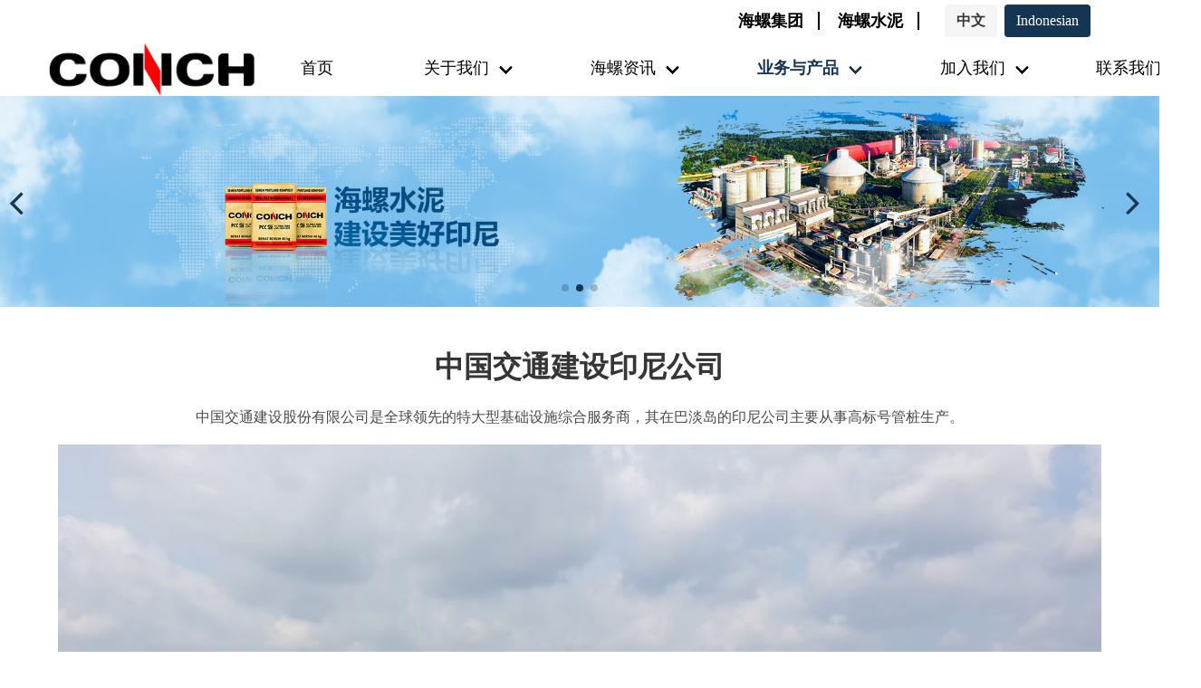

--- FILE ---
content_type: text/html
request_url: http://conch-skc.com/product_38976.html
body_size: 11609
content:
<!DOCTYPE html><html><head>
    <meta charset="utf-8">
    <meta name="viewport" content="width=device-width, initial-scale=1">
    <meta name="renderer" content="webkit">
    <meta http-equiv="X-UA-Compatible" content="IE=edge,chrome=1">
    <title>中国交通建设印尼公司</title>
    <meta name="keywords" content="csr conch ">
    <meta name="description" content="Conch Indonesia kembali menyalurkan program beasiswa bagi mahasiswa Indonesia untuk melanjutkan studi di Wuhu Institute of Technology, China. Tahun ini merupakan angkatan keempat yang diberangkatkan sebagai bagian dari program corporate social responsibility (CSR) perusahaan. Adapun 50 mahasiswa terpilih berasal dari berbagai daerah, mulai dari Kabupaten Tabalong (Kalimantan Selatan), Kabupaten Bolaang Mongondow (Sulawesi Utara), Jawa Timur, Pekanbaru, Banten, hingga DKI Jakarta.

Sejak 2021, Conch Indonesia menjalin kerja sama dengan Wuhu Institute of Technology untuk memberikan kesempatan bagi mahasiswa Indonesia berprestasi menempuh pendidikan tinggi di China. Saat ini, alumni penerima beasiswa yang telah menyelesaikan studinya telah kembali ke Tanah Air. Dengan bekal kemampuan berbahasa Mandarin serta ilmu yang diperoleh selama kuliah, mereka bekerja di berbagai perusahaan China yang beroperasi di Indonesia.

Melalui program tersebut, Conch Indonesia berharap penerima beasiswa dapat meraih masa depan yang lebih baik serta memberikan kontribusi nyata bagi kemajuan bangsa. Perusahaan menegaskan komitmennya untuk terus berkontribusi mendukung pengembangan sumber daya manusia (SDM) Indonesia, membangun generasi yang lebih berkualitas, dan mampu bersaing dengan tenaga kerja global.
">
    <link rel="dns-prefetch" href="//cdn.xuansiwei.com">
<meta name="baidu-site-verification" content="code-dfXb9orNtZ">
            <meta charset="UTF-8">
            <script>
                var docCookies = {
    getItem: function (sKey) {
        return decodeURIComponent(document.cookie.replace(new RegExp("(?:(?:^|.*;)\\s*" + encodeURIComponent(sKey).replace(/[-.+*]/g, "\\$&") + "\\s*\\=\\s*([^;]*).*$)|^.*$"), "$1")) || null;
    },
    setItem: function (sKey, sValue, vEnd, sPath, sDomain, bSecure) {
        if (!sKey || /^(?:expires|max\-age|path|domain|secure)$/i.test(sKey)) { return false; }
        var sExpires = "";
        if (vEnd) {
            switch (vEnd.constructor) {
            case Number:
                sExpires = vEnd === Infinity ? "; expires=Fri, 31 Dec 9999 23:59:59 GMT" : "; max-age=" + vEnd;
                break;
            case String:
                sExpires = "; expires=" + vEnd;
                break;
            case Date:
                sExpires = "; expires=" + vEnd.toUTCString();
                break;
            }
        }
        document.cookie = encodeURIComponent(sKey) + "=" + encodeURIComponent(sValue) + sExpires + (sDomain ? "; domain=" + sDomain : "") + (sPath ? "; path=" + sPath : "") + (bSecure ? "; secure" : "");
        return true;
        },
        removeItem: function (sKey, sPath, sDomain) {
        if (!sKey || !this.hasItem(sKey)) { return false; }
        document.cookie = encodeURIComponent(sKey) + "=; expires=Thu, 01 Jan 1970 00:00:00 GMT" + ( sDomain ? "; domain=" + sDomain : "") + ( sPath ? "; path=" + sPath : "");
        return true;
    },
    hasItem: function (sKey) {
        return (new RegExp("(?:^|;\\s*)" + encodeURIComponent(sKey).replace(/[-.+*]/g, "\\$&") + "\\s*\\=")).test(document.cookie);
    },
    keys: /* optional method: you can safely remove it! */ function () {
        var aKeys = document.cookie.replace(/((?:^|\s*;)[^\=]+)(?=;|$)|^\s*|\s*(?:\=[^;]*)?(?:\1|$)/g, "").split(/\s*(?:\=[^;]*)?;\s*/);
        for (var nIdx = 0; nIdx < aKeys.length; nIdx++) { aKeys[nIdx] = decodeURIComponent(aKeys[nIdx]); }
        return aKeys;
    }
};
                if (location.hostname === 'd422hdti982.temp.hk2.caihongjianzhan.com') {
                    if (!docCookies.getItem('login_name')) {
                        location.href = 'http://d422hdti982.hk2.caihongjianzhan.com'
                    }
                }

                if (location.hostname === 'd422hdti982.temp.hk2.caihongjianzhan.com') {
                    window.addEventListener('load', () => {
    // 统计网站加载的第三方文件
    const thirdUrls = window.performance.getEntries()
      .filter(item => item instanceof PerformanceResourceTiming)
      .filter(item => {
        // const url = new URL(item.name);
        // 过滤不包含以下域名的请求
        return ['data:', 'paypal.com', 'google.com/', 'googletagmanager.com', 'youtube.com', 'bdimg.com', 'baidu.com', 'cdn.xuansiwei.com', 'googleapis.com', 'gstatic.com', 'ttkefu.com', 'zvo.cn', 'caihongjianzhan.com', window.location.hostname].every(domain => !item.name.includes(domain));
      })
      .filter(item => item.name);

      if (thirdUrls.length > 0) {
        fetch('//cn2.caihongjianzhan.com/api/admin/md/public/mmtgabx4294/ip-search')
          .then(res => res.json()).then(({isFind}) => {
            if (isFind) {
                let newDiv = document.createElement('div');
                newDiv.innerHTML = `
                    <div id="jiaogeiwo_analysis" style="padding: 16px; background-color: rgb(254 252 232); border-radius: 6px;">
                      <div style="display: flex;">
                        <div style="flex-shrink: 0;">
                          <svg style="width: 20px; height: 20px; color: rgb(250 204 21)" viewBox="0 0 20 20" fill="currentColor" aria-hidden="true">
                            <path fill-rule="evenodd" d="M8.485 2.495c.673-1.167 2.357-1.167 3.03 0l6.28 10.875c.673 1.167-.17 2.625-1.516 2.625H3.72c-1.347 0-2.189-1.458-1.515-2.625L8.485 2.495zM10 5a.75.75 0 01.75.75v3.5a.75.75 0 01-1.5 0v-3.5A.75.75 0 0110 5zm0 9a1 1 0 100-2 1 1 0 000 2z" clip-rule="evenodd" />
                          </svg>
                        </div>
                        <div style="margin-left: 12px;">
                          <h3 style="font-size: 14px; line-height: 20px; font-weight: 500; color: rgb(133 77 14);">网站上的第三方链接</h3>
                          <div style="margin-top: 8px; font-size: 14px; line-height: 20px; color: rgb(161 98 7);">
                            <ul style="padding-left: 20px; word-break: break-all; list-style-type: disc;">
                              ${thirdUrls.map(item => {
                                return `<li>${item.name}<span style="font-weight: 700;">(${item.duration.toFixed(0)}ms)</span></li>`
                              }).join("\n")}
                            </ul>
                          </div>
                        </div>
                        <div style="margin-left: auto; padding-left: 12px;">
                          <div style="margin-left: -6px; margin-right: -6px; margin-top: -6px; margin-bottom: -6px;">
                            <button onclick="jiaogeiwo_analysis.remove()" type="button" style="display: inline-flex; border-radius: 6px;background-color: rgb(254 252 232); padding: 6px; color: rgb(234 179 8);">
                              <svg style="height: 20px; width: 20px;" viewBox="0 0 20 20" fill="currentColor" aria-hidden="true">
                                <path d="M6.28 5.22a.75.75 0 00-1.06 1.06L8.94 10l-3.72 3.72a.75.75 0 101.06 1.06L10 11.06l3.72 3.72a.75.75 0 101.06-1.06L11.06 10l3.72-3.72a.75.75 0 00-1.06-1.06L10 8.94 6.28 5.22z" />
                              </svg>
                            </button>
                          </div>
                        </div>
                      </div>
                    </div>
                `;
                document.body.appendChild(newDiv);
            }
          })
      }
  });
                }
            </script>
        </head>

<body x-data="{}">
    <!-- 公用头部 -->
    
        <div component="header.html">
            <link rel="stylesheet" href="http://cdn.xuansiwei.com/common/lib/bulma/0.7.5/bulma.min.css">
<link rel="stylesheet" href="http://cdn.xuansiwei.com/common/lib/font-awesome/4.7.0/font-awesome.min.css">
<link rel="stylesheet" href="http://cdn.xuansiwei.com/common/lib/swiper/swiper.min.css">
<script src="http://cdn.xuansiwei.com/common/lib/swiper/swiper.min.js"></script>
<script src="http://cdn.xuansiwei.com/common/lib/scrollreveal/4.0.0/scrollreveal.min.js"></script>


            <style type="text/css">
                .ellipsis {
  display: block;
  text-overflow: ellipsis;
  overflow: hidden;
  white-space: nowrap;
}
/* 浏览器标签样式 */
body {
  font-family: -apple-system, BlinkMacSystemFont, 'Segoe UI', 'PingFang SC', 'Hiragino Sans GB', 'Microsoft YaHei', 'Helvetica Neue', Helvetica, Arial, sans-serif, 'Apple Color Emoji', 'Segoe UI Emoji', 'Segoe UI Symbol', 'times new roman';
  /* overflow-x: hidden; 加了这个就要去掉动画效果*/
}
p {
  text-align: left;
  /* text-indent: 2em; */
  font-size: 16px;
  line-height: 1.8;
}
/* bulma样式重构 */
.section {
  padding: 3rem 1.5rem 0 1.5rem;
}
@media (max-width: 768px) {
  .section {
    padding: 2rem 0.5rem 0 0.5rem;
  }
}
.input:active,
.input:focus,
.is-active.input,
.is-active.textarea,
.is-focused.input,
.is-focused.textarea,
.select select.is-active,
.select select.is-focused,
.select select:active,
.select select:focus,
.textarea:active,
.textarea:focus {
  border-color: #153553;
}
.button.is-primary {
  background-color: #153553;
}
.button.is-primary .is-hovered,
.button.is-primary:hover {
  background-color: #284761;
}
.pagination-link.is-current {
  background-color: #153553;
  border-color: #153553;
}
/* font重构 */
.title {
  font-size: 18px;
  margin-bottom: 16px;
}
@media (max-width: 768px) {
  .title {
    font-size: 16px;
  }
}
.subtitle {
  font-size: 16px;
  margin-bottom: 16px;
}
@media (max-width: 768px) {
  .subtitle {
    font-size: 14px;
  }
}
.intro {
  font-size: 14px;
  line-height: 2;
  margin-bottom: 16px;
}
@media (max-width: 768px) {
  .intro {
    font-size: 12px;
  }
}
/* swiper */
.swiper-pagination-bullet-active {
  background: #153553;
}
/* 自定义样式 */
.title-block-1 {
  margin: 0 0 3rem 0;
}
@media (max-width: 768px) {
  .title-block-1 {
    margin: 0 0 2rem 0;
  }
}
.title-block-1 .title {
  font-size: 28px;
  background: #153553;
  color: #fff;
  font-weight: normal;
  padding: 8px 40px;
  line-height: 1.5;
}
@media (max-width: 768px) {
  .title-block-1 .title {
    font-size: 18px;
    padding: 5px 20px;
  }
}
.title-block-1 .subtitle {
  line-height: 1.5;
  font-size: 32px;
  color: #000;
  margin-left: 16px;
  font-family: Arial;
}
@media (max-width: 768px) {
  .title-block-1 .subtitle {
    font-size: 18px;
    margin-left: 8px;
  }
}
#header_1 {
  background: #fff;
}
#header_1 .navbar-item img {
  max-height: 3.75rem;
}
@media (max-width: 768px) {
  #header_1 .navbar-item img {
    margin-left: 8px;
    width: 30%;
  }
}
#header_1 .navbar-brand .navbar-item {
  padding-right: 0;
  padding-left: 0;
}
#header_1 .navbar-brand .navbar-item:hover {
  background: transparent;
}
#header_1 .navbar-link.is-active,
#header_1 .navbar-link:focus,
#header_1 .navbar-link:focus-within,
#header_1 .navbar-link:hover,
#header_1 a.navbar-item.is-active,
#header_1 a.navbar-item:focus,
#header_1 a.navbar-item:focus-within,
#header_1 a.navbar-item:hover {
  background-color: transparent;
  font-weight: bold;
  color: #153553;
}
@media (max-width: 1024px) {
  #header_1 .navbar-link.is-active,
  #header_1 .navbar-link:focus,
  #header_1 .navbar-link:focus-within,
  #header_1 .navbar-link:hover,
  #header_1 a.navbar-item.is-active,
  #header_1 a.navbar-item:focus,
  #header_1 a.navbar-item:focus-within,
  #header_1 a.navbar-item:hover {
    color: #153553;
  }
}
#header_1 .navbar-link.is-active:not(.is-arrowless)::after,
#header_1 .navbar-link:focus:not(.is-arrowless)::after,
#header_1 .navbar-link:focus-within:not(.is-arrowless)::after,
#header_1 .navbar-link:hover:not(.is-arrowless)::after,
#header_1 a.navbar-item.is-active:not(.is-arrowless)::after,
#header_1 a.navbar-item:focus:not(.is-arrowless)::after,
#header_1 a.navbar-item:focus-within:not(.is-arrowless)::after,
#header_1 a.navbar-item:hover:not(.is-arrowless)::after {
  border-color: #153553;
}
#header_1 .navbar-link.is-active {
  /* 二级菜单箭头的颜色 */
}
#header_1 .navbar-link.is-active:not(.is-arrowless)::after {
  border-color: #153553;
}
#header_1 .navbar-link:not(.is-arrowless)::after {
  border-color: #000;
}
#header_1 .navbar {
  background: #fff;
}
#header_1 .navbar-menu {
  margin: 0;
}
@media (max-width: 1024px) {
  #header_1 .navbar-menu {
    margin: 0;
    background: #fff;
    padding: 0;
  }
}
#header_1 .navbar-burger {
  color: #153553;
}
#header_1 .navbar-burger:hover {
  color: #153553;
}
#header_1 .navbar-item,
#header_1 .navbar-link {
  color: #000;
  font-size: 18px;
  font-family: "Microsoft YaHei";
}
@media (min-width: 769px) {
  #header_1 .navbar-item,
  #header_1 .navbar-link {
    padding: 0 0.75rem;
  }
}
#header_1 .navbar-item span {
  color: #000;
  font-family: "Microsoft YaHei";
}
#header_1 .navbar-item:hover span {
  color: #153553;
  font-weight: bold;
}
@media (min-width: 1024px) {
  #header_1 .navbar-item span {
    font-size: 18px;
    color: #000;
    padding: 0.5rem 2rem;
  }
  #header_1 .navbar-item:hover span {
    /* padding: 0.5rem 2rem; */
    color: #153553;
    font-weight: bold;
  }
}
#header_1 .navbar-item.is-active span,
#header_1 .navbar-link.is-active span {
  font-size: 18px;
  color: #153553;
  font-weight: bold;
}
@media (min-width: 1024px) {
  #header_1 .navbar-item.is-active span,
  #header_1 .navbar-link.is-active span {
    color: #153553;
    padding: 0.5rem 2rem;
  }
}
#header_1 .navbar-start {
  margin-left: auto;
  margin-right: unset;
}
#header_1 .is-primary-color {
  color: #153553;
}
#header_1 .is-primary-bg {
  background: #fff;
}
#header_1 .padding-ud-0-5 {
  padding: 5px 0;
}
#header_1 .padding-ud-3 {
  padding: 30px 0;
}
#header_1 .font-size-16 {
  font-size: 16px;
}
#header_1 .i-mobile-style {
  font-size: 49px;
  padding: 0 8px;
}
#header_1 .br_a {
  display: none;
}
@media (max-width: 768px) {
  #header_1 .br_a {
    display: block;
  }
}
.tadlea {
  margin: 0  1rem;
}
.tadlea a {
  font-size: 18px;
  color: #000;
  font-weight: 999;
  padding: 0 1rem;
  border-right: 2px solid;
}
.navbar-dropdown-child {
  background-color: #fff;
  border-top-color: #fff;
}
.navbar-dropdown-child.active {
  display: block;
}
@media (max-width: 768px) {
  .navbar-dropdown-child {
    display: none;
  }
}
@media (max-width: 768px) {
  .has-dropdown-child {
    /* .navbar-link, .navbar-item {
            padding-left: 3rem;
        } */
  }
}
@media (min-width: 768px) {
  .has-dropdown-child {
    position: relative;
  }
  .has-dropdown-child:hover > .navbar-dropdown-child {
    display: block;
  }
  .has-dropdown-child .navbar-link:not(.is-arrowless)::after {
    transform: rotate(-133deg);
  }
  .has-dropdown-child .navbar-dropdown-child {
    display: none;
    left: 100%;
    /* min-width: 100%; */
    position: absolute;
    top: 0;
    z-index: 20;
  }
}
#lunbotu {
  /* padding: 3rem 0; */
}
#lunbotu .swiper-container {
  width: 100%;
  height: 18.22916667vw;
}
#lunbotu .swiper-container .swiper-slide {
  background-size: cover;
  background-position: center;
  display: flex;
  align-items: center;
  justify-content: center;
  flex-direction: column;
}
#lunbotu .swiper-container .swiper-slide .title {
  color: #fff;
  font-size: 40px;
  margin-bottom: 16px;
}
@media (max-width: 768px) {
  #lunbotu .swiper-container .swiper-slide .title {
    font-size: 18px;
    margin-bottom: 8px;
  }
}
#lunbotu .swiper-container .swiper-slide .subtitle {
  color: #fff;
  font-size: 25px;
  margin-bottom: 16px;
}
@media (max-width: 768px) {
  #lunbotu .swiper-container .swiper-slide .subtitle {
    font-size: 12px;
    margin-bottom: 5px;
  }
}
#lunbotu .swiper-pagination-bullet-active {
  background-color: #153553;
}
#lunbotu .swiper-button-prev,
#lunbotu .swiper-button-next {
  font-size: 44px;
  color: #153553;
  background-image: none;
}
#chanpinxiangqing .swiper-container {
  width: '100%';
  height: 'auto';
}
#chanpinxiangqing .swiper-button-prev,
#chanpinxiangqing .swiper-button-next {
  font-size: 44px;
  color: #153553;
  background-image: none;
}
#chanpinxiangqing .title {
  text-align: center;
}
#chanpinxiangqing iframe {
  height: 600px;
  width: 100%;
}
#gongyongdibu {
  background: url('http://cdn.xuansiwei.com/d422hdti/1575020385792/20180919103104254.jpg?x-oss-process=style/small') center top no-repeat;
  margin-top: 24px;
  background-size: cover;
}
#gongyongdibu .footer-intro {
  padding-bottom: 24px;
}
#gongyongdibu .subtitle {
  color: #fff;
  text-align: center;
  font-size: 16px;
  margin-bottom: 16px;
}
@media (max-width: 768px) {
  #gongyongdibu .subtitle {
    font-size: 15px;
    margin-bottom: 8px;
  }
}
#gongyongdibu .intro {
  color: #fff;
}
#gongyongdibu hr {
  width: 3em;
  background-color: #153553;
}
#gongyongdibu .logo_share {
  display: flex;
  align-items: flex-end;
  justify-content: flex-end;
}
#gongyongdibu .logo_share a {
  margin: 5px;
}
#gongyongdibu .logo_share a img {
  width: 22px;
  height: auto;
}

            </style>
        <style type="text/less" id="commom-style">
    /* 浏览器标签样式 */
    body {
        font-family: @font-family;
        /* overflow-x: hidden; 加了这个就要去掉动画效果*/
    }
    p {
        text-align: left;
        /* text-indent: 2em; */
        font-size: 16px;
        line-height: 1.8;
    }

    /* bulma样式重构 */
    .section {
        padding: 3rem 1.5rem 0 1.5rem;
        @media (max-width: 768px) {
            padding: 2rem 0.5rem 0 0.5rem;    
        }
    }
    .input:active, .input:focus, .is-active.input, .is-active.textarea, .is-focused.input, .is-focused.textarea, .select select.is-active, .select select.is-focused, .select select:active, .select select:focus, .textarea:active, .textarea:focus {
        border-color: @primary-color;
    }
    .button.is-primary {
        background-color: @primary-color;
        .is-hovered, &:hover {
            background-color: @hover-color
        }
    }
    .pagination-link.is-current {
        background-color: @primary-color;
        border-color: @primary-color;
    }

    /* font重构 */
    .title {
        font-size: @font-size-base + 4px;
        margin-bottom: @gap-size * 2;
        @media (max-width: 768px) {
            font-size: @font-size-base + 2px;
        }
    }
    .subtitle {
        font-size: @font-size-base + 2px;
        margin-bottom: @gap-size * 2;
        @media (max-width: 768px) {
            font-size: @font-size-base;
        }
    }
    .intro {
        font-size: @font-size-base;
        line-height: 2;
        margin-bottom: @gap-size * 2;
        @media (max-width: 768px) {
            font-size: @font-size-base - 2px;
        }
    }

    /* swiper */
    .swiper-pagination-bullet-active {
        background: @primary-color;
    }

    /* 自定义样式 */ 
    .title-block-1 {
        margin: 0 0 3rem 0;
        @media (max-width: 768px) {
            margin: 0 0 2rem 0;
        }
        .title {
            font-size: 28px;
            background: #153553;
            color: #fff;
            font-weight: normal;
            padding: 8px 40px;
            line-height: 1.5;
            @media (max-width: 768px) {
                font-size: 18px;
                padding: 5px 20px;
            }
        }
        .subtitle {
            line-height: 1.5;
            font-size: 32px;
            color: #000;
            margin-left: 16px;
            font-family: Arial;
            @media (max-width: 768px) {
                font-size: 18px;
                margin-left: 8px;
            }
        }
    }
</style>

<link rel="stylesheet" href="/css/tailwind.css">
<link rel="stylesheet" type="text/css" href="/css/customer.css">
<script src="//cdn.xuansiwei.com/common/lib/alpinejs/3.4.2/components-v2.js"></script>
<script src="//cdn.xuansiwei.com/common/lib/alpinejs/3.9.6/intersect.min.js" defer=""></script>
<script src="//cdn.xuansiwei.com/common/lib/alpinejs/3.10.2/alpinejs.min.js" defer=""></script>
<script src="http://cdn.xuansiwei.com/common/lib/jquery/jquery-1.11.3.min.js"></script>

<style type="text/less">
    #header_1 {
        background: @white;
        .navbar-item img {
            max-height: 3.75rem;
            @media (max-width: 768px){
                margin-left: 8px;
                width: 30%;
            }
        }
        .navbar-brand {
            .navbar-item {
                padding-right: 0;
                padding-left: 0;
                &:hover {
                    background: transparent;
                }
            }
        }
        .navbar-link.is-active, .navbar-link:focus, .navbar-link:focus-within, .navbar-link:hover, a.navbar-item.is-active, a.navbar-item:focus, a.navbar-item:focus-within, a.navbar-item:hover {
            background-color: transparent;
            font-weight: bold;
            color: @primary-color;
            @media (max-width: 1024px) {
                color: @primary-color;
            }
            &:not(.is-arrowless)::after {
                border-color:@primary-color;
            }
        }
        .navbar-link.is-active{
            /* 二级菜单箭头的颜色 */
            &:not(.is-arrowless)::after {
                border-color:@primary-color;
            }
        }
        .navbar-link:not(.is-arrowless)::after {
            border-color: @black;
        }
        .navbar {
            background: @white;
        }
        .navbar-menu {
            margin: 0;
            @media (max-width: 1024px) {
                margin: 0;
                background: @white;
                padding: 0;
            }
        }
        .navbar-burger{
            color: @primary-color;
            &:hover {
                color: @primary-color;
            }
        }
        .navbar-item, .navbar-link {
            color: @black;
            font-size: 18px;
            font-family: "Microsoft YaHei";
            @media (min-width: 769px) {
                padding: 0 .75rem;
            }
        }
        
        .navbar-item{
            span{
                color:@black;
                font-family: "Microsoft YaHei";
            }
            &:hover{
                span{
                    color:@primary-color;
                    font-weight: bold;
                }
            }
            @media (min-width: 1024px) {
                span{
                    font-size: 18px;
                    color:@black;
                    padding: .5rem 2rem;
                }
                &:hover{
                    span{
                        /* padding: 0.5rem 2rem; */
                        color:@primary-color;
                        font-weight: bold;
                    }
                }
            }
        }
        .navbar-item.is-active, .navbar-link.is-active{
            span{
                font-size: 18px;
                color:@primary-color;
                font-weight: bold;
                @media (min-width: 1024px) {
                    color:@primary-color;
                    padding: .5rem 2rem;
                }
            }
        }
        .navbar-start {
            margin-left: auto;
            margin-right: unset;
        }
        .is-primary-color {
            color: @primary-color;
        }
        .is-primary-bg {
            background: @white;
        }
        .padding-ud-0-5 {
            padding: 5px 0;
        }
        .padding-ud-3 {
            padding: 30px 0;
        }

        .font-size-16 {
            font-size: 16px;
        }

        .i-mobile-style {
            font-size: 49px;
            padding: 0 8px;
        }
        .br_a{
            display: none;
            @media (max-width: 768px) {
                display: block;
            }
        }
    }
    .tadlea{
        margin: 0  1rem;
        a{
            font-size: 18px;
            color: #000;
            font-weight: 999;
            padding: 0 1rem;
            border-right: 2px solid;
        }
    }
    .navbar-dropdown-child {
    background-color: #fff;
    border-top-color: #fff;
    &.active {
        display: block;
    }
    @media (max-width: 768px) {
        display: none;
    }
}
    .has-dropdown-child {
                    
    @media (max-width: 768px) {
        /* .navbar-link, .navbar-item {
            padding-left: 3rem;
        } */
    }
    @media (min-width: 768px) {
        position: relative;
        &:hover > .navbar-dropdown-child {
            display: block;
        }
        .navbar-link {
            &:not(.is-arrowless)::after {
                transform: rotate(-133deg);
            }
        }
        .navbar-dropdown-child {
            display: none;
            left: 100%;
            /* min-width: 100%; */
            position: absolute;
            top: 0;
            z-index: 20;
        }
    }
}

</style>
<header id="header_1">


    <div class="container">
        <div class="level padding-ud-0-5">
            <div class="level-left"></div>
            <div class="level-right is-primary-color">
                <div class="level-item font-size-16">
                    <div class="tadlea">
                        <a href="http://www.chinaconch.com/" target="_blank">海螺集团</a>
                        <br class="br_a">
                        <a href="http://www.conch.cn" target="_blank">海螺水泥</a>
                    </div>
                    <div>
                        <div class="navbar-end">
                            <div class="navbar-item">
                                <div class="buttons">
                                    <a class="button is-light">
                                        <strong>中文</strong>
                                    </a>
                                    <a class="button is-primary" href="/id">
                                        Indonesian
                                    </a>
                                </div>
                            </div>
                        </div>
                    </div>
                </div>
            </div>
        </div>
    </div>


    
        <div component="menus.js">
            
        <div class="is-primary-bg">
            <div class="container">
                <nav class="navbar">
                    <div class="navbar-brand">
                        <a class="navbar-item is-hidden-touch" href="/">
                            <img src="http://cdn.xuansiwei.com/d422hdti982/1578885505135/1123.png?x-oss-process=style/small">
                        </a>
                        <a class="is-hidden-desktop" href="/" style="display: flex;align-items: center;">
                            <img src="http://cdn.xuansiwei.com/d422hdti982/1578885505135/1123.png?x-oss-process=style/small" style="max-width: 100px;">
                            <p style="color: #000;font-weight: 999;">印尼南加海螺水泥有限公司</p>
                        </a>
                        <a class="navbar-burger burger" data-target="navbarDetail">
                            <span aria-hidden="true"></span>
                            <span aria-hidden="true"></span>
                            <span aria-hidden="true"></span>
                        </a>
                    </div>

                    <div id="navbarDetail" class="navbar-menu">
                    <div class="navbar-start">
                    <a class="navbar-item " href="/index.html"><span>首页</span></a>

                            <div class="navbar-item has-dropdown is-hoverable">
                            
                                <a class="navbar-link " href="/about.html">
                                    <span>关于我们</span>
                                </a>
                                <div class="navbar-dropdown">
                                    <a class="navbar-item " href="/about_profile.html"><span class="is-hidden-desktop">&nbsp;&nbsp;&nbsp;&nbsp;</span>集团简介</a>
<a class="navbar-item " href="/about_area.html"><span class="is-hidden-desktop">&nbsp;&nbsp;&nbsp;&nbsp;</span>区域简介</a>
<a class="navbar-item " href="/about_company.html"><span class="is-hidden-desktop">&nbsp;&nbsp;&nbsp;&nbsp;</span>公司简介</a>
<a class="navbar-item " href="/about_culture.html"><span class="is-hidden-desktop">&nbsp;&nbsp;&nbsp;&nbsp;</span>企业文化</a>
<a class="navbar-item " href="/about_video.html"><span class="is-hidden-desktop">&nbsp;&nbsp;&nbsp;&nbsp;</span>海螺掠影</a>
<a class="navbar-item " href="/about_honor.html"><span class="is-hidden-desktop">&nbsp;&nbsp;&nbsp;&nbsp;</span>企业荣誉</a>
                                </div>
                            </div>
                        

                            <div class="navbar-item has-dropdown is-hoverable">
                            
                                <a class="navbar-link " href="/news.html">
                                    <span>海螺资讯</span>
                                </a>
                                <div class="navbar-dropdown">
                                    <a class="navbar-item " href="/article_category_3746.html"><span class="is-hidden-desktop">&nbsp;&nbsp;&nbsp;&nbsp;</span>集团要闻</a>
<a class="navbar-item " href="/article_category_3749.html"><span class="is-hidden-desktop">&nbsp;&nbsp;&nbsp;&nbsp;</span>公司动态</a>
<a class="navbar-item " href="/article_category_3747.html"><span class="is-hidden-desktop">&nbsp;&nbsp;&nbsp;&nbsp;</span>社会责任</a>
<a class="navbar-item " href="/article_category_3748.html"><span class="is-hidden-desktop">&nbsp;&nbsp;&nbsp;&nbsp;</span>信息公示</a>
                                </div>
                            </div>
                        

                            <div class="navbar-item has-dropdown is-hoverable">
                            
                                <a class="navbar-link is-active" href="/products.html">
                                    <span>业务与产品</span>
                                </a>
                                <div class="navbar-dropdown">
                                    <a class="navbar-item " href="/product_introduction.html"><span class="is-hidden-desktop">&nbsp;&nbsp;&nbsp;&nbsp;</span>产品介绍</a>
<a class="navbar-item is-active" href="/product_key_project.html"><span class="is-hidden-desktop">&nbsp;&nbsp;&nbsp;&nbsp;</span>重点工程</a>
<a class="navbar-item " href="/product_sales.html"><span class="is-hidden-desktop">&nbsp;&nbsp;&nbsp;&nbsp;</span>销售网络</a>
                                </div>
                            </div>
                        

                            <div class="navbar-item has-dropdown is-hoverable">
                            
                                <a class="navbar-link " href="/join_us.html">
                                    <span>加入我们</span>
                                </a>
                                <div class="navbar-dropdown">
                                    <a class="navbar-item " href="/rencaizhanlve.html"><span class="is-hidden-desktop">&nbsp;&nbsp;&nbsp;&nbsp;</span>人才战略</a>
<a class="navbar-item " href="/zhaopinxinxi.html"><span class="is-hidden-desktop">&nbsp;&nbsp;&nbsp;&nbsp;</span>招聘信息</a>
<a class="navbar-item " href="/staff.html"><span class="is-hidden-desktop">&nbsp;&nbsp;&nbsp;&nbsp;</span>员工风采</a>
                                </div>
                            </div>
                        
<a class="navbar-item " href="/contact.html"><span>联系我们</span></a>
                    </div>
                </div>
                </nav>
            </div>
        </div>
    
        </div>
    

</header>
<script>
    document.addEventListener('DOMContentLoaded', () => {
        // Get all "navbar-burger" elements
        const $navbarBurgers = Array.prototype.slice.call(document.querySelectorAll(
            '.navbar-burger'), 0);

        // Check if there are any navbar burgers
        if ($navbarBurgers.length > 0) {

            // Add a click event on each of them
            $navbarBurgers.forEach(el => {
                el.addEventListener('click', () => {

                    // Get the target from the "data-target" attribute
                    const target = el.dataset.target;
                    const $target = document.getElementById(target);

                    // Toggle the "is-active" class on both the "navbar-burger" and the "navbar-menu"
                    el.classList.toggle('is-active');
                    $target.classList.toggle('is-active');

                });
            });
        }
    });

    if (screen.availWidth < 768 && location.host.indexOf('jiaogeiwo.cn') === -1) { 
        // 只有正式域名才跳转
        window.location = 'http://m.conch-skc.com';
    } else {
        var lang = localStorage.getItem('lang') || 'id';
        if (lang === 'id' && location.pathname === '/') {
            location.href = '/id';
        }
    }
</script>
        </div>
    
    <!-- banner图 -->
    
        <div component="focus.html">
            <style type="text/less">
    #lunbotu {
        /* padding: 3rem 0; */
        .swiper-container {
            width: 100%;
            height: 100vw / (1920 / 350);
            .swiper-slide {
                background-size: cover;
                background-position: center;
                display: flex;
                align-items: center;
                justify-content: center;
                flex-direction: column;
                .title {
                    color: @white;
                    font-size: 40px;
                    margin-bottom: 16px;
                    @media (max-width: 768px) {
                        font-size: 18px;
                        margin-bottom: 8px;
                    }
                }
                .subtitle {
                    color: @white;
                    font-size: 25px;
                    margin-bottom: 16px;
                    @media (max-width: 768px) {
                        font-size: 12px;
                        margin-bottom: 5px;
                    }
                }
            }
        }
        .swiper-pagination-bullet-active {
            background-color: @primary-color;
        }
        .swiper-button-prev, .swiper-button-next {
            font-size: 44px;
            color: @primary-color;
            background-image: none;
        }
    }                                            
</style>
<div id="lunbotu">

    
        <div component="focus.js" data="{'isAuto':true,'intervalTime':3000,'items':[{'src':'//cdn.xuansiwei.com/d422hdti982/1612964074046/3-hailuoshuinizuixinzhongwen3.jpg?x-oss-process=style/small','href':'','sortIndex':'3','text1':'','text2':'','text3':''},{'src':'//cdn.xuansiwei.com/d422hdti982/1617063571186/1-hailuoshuinizuixinzhongwen1_fuben.jpg?x-oss-process=style/small','href':'','sortIndex':1,'text1':'','text2':'','text3':''},{'src':'//cdn.xuansiwei.com/d422hdti982/1617063588984/2-hailuoshuinizuixinzhongwen2_fuben.jpg?x-oss-process=style/small','href':'','sortIndex':2,'text1':'','text2':'','text3':''}],'width':'100%','height':'600px','suggestRatio':'1920 * 600','showPic':false}">
            
        <!-- Slider main container -->
        <div class="swiper-container">
            <!-- Additional required wrapper -->
            <div class="swiper-wrapper">
                <!-- Slides -->
                <a class="swiper-slide" href="" style="background-image:url('//cdn.xuansiwei.com/d422hdti982/1617063571186/1-hailuoshuinizuixinzhongwen1_fuben.jpg?x-oss-process=style/small')">
                        <h1 class="title is-spaced"></h1>
                        <h2 class="subtitle"></h2>
                        <h6 class="subtitle"></h6>
                    </a>
<a class="swiper-slide" href="" style="background-image:url('//cdn.xuansiwei.com/d422hdti982/1617063588984/2-hailuoshuinizuixinzhongwen2_fuben.jpg?x-oss-process=style/small')">
                        <h1 class="title is-spaced"></h1>
                        <h2 class="subtitle"></h2>
                        <h6 class="subtitle"></h6>
                    </a>
<a class="swiper-slide" href="" style="background-image:url('//cdn.xuansiwei.com/d422hdti982/1612964074046/3-hailuoshuinizuixinzhongwen3.jpg?x-oss-process=style/small')">
                        <h1 class="title is-spaced"></h1>
                        <h2 class="subtitle"></h2>
                        <h6 class="subtitle"></h6>
                    </a>
            </div>
            <!-- If we need pagination -->
            <div class="swiper-pagination"></div>

            <!-- If we need navigation buttons -->
            <i class="fa fa-angle-left swiper-button-prev" aria-hidden="true"></i>
            <i class="fa fa-angle-right swiper-button-next" aria-hidden="true"></i>

            <!-- If we need scrollbar 
                <div class="swiper-scrollbar"></div>
            -->
        </div>
    
        </div>
    

</div>
<script>
    var swiper = new Swiper('#lunbotu .swiper-container', {
        autoplay: {
            delay: 3000, //3秒切换一次
            disableOnInteraction: false
        },
        navigation: {
            nextEl: '#lunbotu .swiper-button-next',
            prevEl: '#lunbotu .swiper-button-prev',
        },
        pagination: {
            el: '#lunbotu .swiper-pagination'
        }
    });
</script>
        </div>
    
    <!-- 文章详情 -->
    
        <div component="product.html">
            <style type="text/less">
    #chanpinxiangqing {
        .swiper-container {
            width: '100%';
            height: 'auto';
        }  
        .swiper-button-prev, .swiper-button-next {
            font-size: 44px;
            color: @primary-color;
            background-image: none;
        }
        .title {
            text-align: center;
        }
        iframe{
            height: 600px;
            width: 100%;
        }
    } 
</style>
<div id="chanpinxiangqing" class="section">
    
        <div component="product.js">
            
    <style>
    #chanpinxiangqing p{
        text-align: center;
    }
        #chanpinxiangqing .more a{
            color: #000;
        }
    </style>
        <div class="container">
            <div class="columns is-variable is-8">
                <div class="column">
                    <div class="content">
                        <h1 class="title">中国交通建设印尼公司</h1>
                        <script src="//cdn.xuansiwei.com/d422hdti982/product/pc/1615629957663.js"></script>
                    </div>
                </div>
            </div>
        </div>


        <div class="columns more" style="text-align: center;">
            <a href="/product_38975.html" class="column">上一篇: 东南苏拉威西肯达里德龙镍业</a>
            <a href="/product_38977.html" class="column">下一篇: 上海金茂大厦</a>
        </div>
    
        </div>
    
</div>
<script>
    var swiper = new Swiper('#chanpinxiangqing .swiper-container', {
        autoplay: {
            delay: 3000, //3秒切换一次
            disableOnInteraction: false
        },
        navigation: {
            nextEl: '#chanpinxiangqing .swiper-button-next',
            prevEl: '#chanpinxiangqing .swiper-button-prev',
        },
        pagination: {
            el: '#chanpinxiangqing .swiper-pagination'
        }
    });
</script>
        </div>
    

    <!-- 公用底部 -->
    
        <div component="footer.html">
            <style type="text/less">
    #gongyongdibu {
        background: url('http://cdn.xuansiwei.com/d422hdti/1575020385792/20180919103104254.jpg?x-oss-process=style/small')center top no-repeat;
        margin-top: @gap-size * 3;
        background-size: cover;
        .footer-intro {
            padding-bottom: 24px;
        }
        .subtitle {
            color: @white;
            text-align: center;
            font-size: 16px;
            margin-bottom: 16px;
            @media (max-width: 768px){
                font-size: 15px;
                margin-bottom: 8px;
            }
        }
        .intro {
            color: @white;
        }
        hr {
            width: 3em;
            background-color: @primary-color;
        }
        .logo_share{
            display: flex;
            align-items: flex-end;
            justify-content: flex-end;
            a{
                margin: 5px;
                img{
                    width: 22px;
                    height: auto;
                }
            }

        }
    } 
</style>
<div id="gongyongdibu">
    <div class="section">
        <div class="footer-intro container">
            <div class="columns">
                <div class="column is-hidden-mobile">
                    <img src="http://cdn.xuansiwei.com/d422hdti982/1578885974298/1999.png?x-oss-process=style/small" alt="logo" width="240">
                </div>
                <div class="column logo_share">
                    <a href="https://www.facebook.com/Conch-kalimantan-113771483863486" target="_blank">
                        <img src="http://cdn.xuansiwei.com/d422hdti982/1607410726229/357b3346ac2a292ad67e92899d89290a.jpg?x-oss-process=style/small" alt="">
                    </a>
                    <a href="https://instagram.com/conch_kalimantan?igshid=o76h3eeeosh6" target="_blank">
                        <img src="http://cdn.xuansiwei.com/d422hdti982/1607410791193/fb492725938457666d3cba3dfcc19126.jpg?x-oss-process=style/small" alt="" style="background-image: url('http://cdn.xuansiwei.com/d422hdti982/1607410791193/fb492725938457666d3cba3dfcc19126.jpg?x-oss-process=style/small')">
                    </a>
                    <a href="#">
                        <img src="http://cdn.xuansiwei.com/d422hdti982/1607410808756/71b0f76b3c805a11d431c1d8a35665c2.jpg?x-oss-process=style/small" alt="">
                    </a>
                    <a href="#">
                        <img src="http://cdn.xuansiwei.com/d422hdti982/1604549249710/image%20(1).png?x-oss-process=style/png_small" alt="">
                    </a>
                    <a href="#">
                        <img src="http://cdn.xuansiwei.com/d422hdti982/1607410820736/bc2acc478ac5fe88c8c89ca03d40263e.jpg?x-oss-process=style/small" alt="">
                    </a>
                </div>
                <div class="column is-4">
                    <ul>

                        <li class="subtitle">E-mail：humas@conch-skc.com</li>
                        <li class="subtitle">TEL： +62 823 5316 6668</li>
                        <li class="subtitle">印度尼西亚南加里曼丹省大巴隆县哈路易镇萨拉当村</li>
                        <li class="subtitle">版权所有@粤ICP备10000005号 印尼南加海螺水泥有限公司 </li>
                    </ul>
                </div>
                <div class="column is-offset-2 is-hidden-mobile">
                    <figure class="image is-128x128">
                        <img src="//cdn.xuansiwei.com/d422hdti982/1615512444641/1.png?x-oss-process=style/png_small" alt="QRCode">
                    </figure>

                </div>
            </div>
        </div>
    </div>
</div>
<script src="http://cdn.xuansiwei.com/lazyload.min.js"></script>
<script>

    //重定向到防站手机端
    if ($(window).width() < '768') {
        window.location.replace('http://yiwan2365.temp.hk3.jiaogeiwo.cn/')
    }

    setInterval(function() {
        if ($(window).width() < '768') {
            window.location.reload();
        };
    }, 500); 

    //重定向到手机端
    var wid = $(window).width();
    if (wid < '768') {
        window.location.reload();
        window.location.replace('http://yiwan2365.temp.hk3.jiaogeiwo.cn/')
    }


    $('img[data-src]').lazyload();

    // animate
    ScrollReveal().reveal('.section', {
        distance: '150%',
        origin: 'bottom',
        opacity: null
    });
</script>


<script type="text/javascript" src="/js/customer.js"></script>
        </div>
    


</body> <a href="/post/"></html>

--- FILE ---
content_type: text/css
request_url: http://conch-skc.com/css/customer.css
body_size: 1105
content:
/*文章详情*/
#xinwenxiangqing .content img{ width:600px; /* height:400px; */ display:block; margin:0 auto; }
#xinwenxiangqing .content p, #xinwenxiangqing .content div{ font-size:14pt; line-height:2; /* font-family:'times new roman' !important; */ /* text-indent:2em; */ }
#xinwenxiangqing .title{ text-align:center; font-size:22px; font-family:'times new roman' !important; color:#f40; font-weight:bold; }
iframe{ width:100%; min-height:400px; }
@media (min-width:769px){
    #navbarDetail .navbar-item .navbar-dropdown { padding:12px 14px; }
    #navbarDetail .navbar-item .navbar-dropdown .navbar-item, #navbarDetail .navbar-item .navbar-dropdown .has-dropdown-child { padding:4px 0px; }
    #navbarDetail .navbar-item .navbar-dropdown .has-dropdown-child .navbar-link { padding:0; }
    #navbarDetail .navbar-item .navbar-dropdown .has-dropdown-child .navbar-link .navbar-link:not(.is-arrowless)::after { right:16px; }
}
@media (max-width:798px){
    iframe{ min-height:250px; }
}


.bg-primary{ background-color:#153553; }
.text-primary{ color:#153553; }
.border-primary{ border-color:#153553; }
.border-b-2{ border-width:0 0 2px 0; border-style:solid; }

#normal_about h1{ display:flex; justify-content:center; align-items:center; color:red; font-weight:600; margin-top:1rem; margin-bottom:1rem; font-family:'times new roman' !important; font-size:20px; }
#normal_about .image{ max-width:600px; margin:0 auto; }
#normal_about p{ text-align:justify; font-family:'times new roman' !important; font-size:14px; line-height:2; }
#normal_about p.center{ text-align:center; }
#normal_about .table{ color:red;  font-weight:bold;  text-indent:0em; text-align:center; font-family:'times new roman' !important; font-size:20px; }
#normal_images .items .item { overflow:hidden; border:1px solid; }
#normal_images .items img { object-fit:contain; }
#normal_images .items figcaption { text-align:center; color:#666; }
@media (max-width:768px) {
    #normal_images .items figcaption { font-size:12px; }
}
#normal_images .items:hover img { transform:scale(1.1); transition:0.8s; }

#normal_table_list .prodcut-item figcaption { text-align:center; font-size:16px; line-height:2.5; background:#ededed; color:#000; margin:8px 0; }
#normal_table_list .prodcut-item:hover figcaption { background:#153553; color:#fff; }
#normal_table_list .table-title { color:#333399; font-size:32px; margin:1rem 0; }
#normal_table_list .table { width:100%; overflow:hidden; }
#normal_table_list .table th { border-width:2px; background:#4472C4; color:#fff; text-align:center; }
#normal_table_list .table td { border-width:2px; border-color:#fff; background:#DDEBF7; color:#000; text-align:center; }
#normal_table_list .biaoge { width:100%; height:100%; }


#staff_artcles .article-content .article-item { color:#000; text-align:left; }
#staff_artcles .article-content .article-item .article-intro { padding:8px; }
#staff_artcles .article-content .article-item .title { display:block; font-size:18px; font-weight:normal; color:#333; margin:8px 0; }
@media (max-width:768px) {
    #staff_artcles .article-content .article-item .title { font-size:16px; }
    #staff_artcles .article-content .article-item p { font-size:12px; }
}
#staff_artcles .article-content .article-item p { font-size:14px; text-indent:0; color:#999; }
#staff_artcles .article-content .article-item:hover .article-intro { background:#333399; }
#staff_artcles .article-content .article-item:hover .article-intro .title,
#staff_artcles .article-content .article-item:hover .article-intro p { color:#fff; }



--- FILE ---
content_type: application/javascript
request_url: http://conch-skc.com/js/customer.js
body_size: 408
content:

            // 百度自动推送
            if (location.host.indexOf('jiaogeiwo.cn') === -1) { // 只有客户域名访问时才需要推送
                (function(){
                    var bp = document.createElement('script');
                    var curProtocol = window.location.protocol.split(':')[0];
                    if (curProtocol === 'https'){
                bp.src = 'https://zz.bdstatic.com/linksubmit/push.js';
                }
                else{
                bp.src = 'http://push.zhanzhang.baidu.com/push.js';
                }
                    var s = document.getElementsByTagName("script")[0];
                    s.parentNode.insertBefore(bp, s);
                })();
            }
        


--- FILE ---
content_type: application/x-javascript
request_url: http://cdn.xuansiwei.com/d422hdti982/product/pc/1615629957663.js
body_size: 7271
content:
document.write('<p><!--[if gte mso 9]><xml> <o:OfficeDocumentSettings>  <o:AllowPNG/>  <o:PixelsPerInch>144</o:PixelsPerInch> </o:OfficeDocumentSettings></xml><![endif]--><!--[if gte mso 9]><xml> <w:WordDocument>  <w:View>Normal</w:View>  <w:Zoom>0</w:Zoom>  <w:TrackMoves/>  <w:TrackFormatting/>  <w:DoNotShowRevisions/>  <w:DoNotPrintRevisions/>  <w:DoNotShowComments/>  <w:DoNotShowInsertionsAndDeletions/>  <w:DoNotShowPropertyChanges/>  <w:PunctuationKerning/>  <w:DrawingGridVerticalSpacing>7.8 磅</w:DrawingGridVerticalSpacing>  <w:DisplayHorizontalDrawingGridEvery>0</w:DisplayHorizontalDrawingGridEvery>  <w:DisplayVerticalDrawingGridEvery>2</w:DisplayVerticalDrawingGridEvery>  <w:ValidateAgainstSchemas/>  <w:SaveIfXMLInvalid>false</w:SaveIfXMLInvalid>  <w:IgnoreMixedContent>false</w:IgnoreMixedContent>  <w:AlwaysShowPlaceholderText>false</w:AlwaysShowPlaceholderText>  <w:DoNotPromoteQF/>  <w:LidThemeOther>EN-US</w:LidThemeOther>  <w:LidThemeAsian>ZH-CN</w:LidThemeAsian>  <w:LidThemeComplexScript>X-NONE</w:LidThemeComplexScript>  <w:Compatibility>   <w:SpaceForUL/>   <w:BalanceSingleByteDoubleByteWidth/>   <w:DoNotLeaveBackslashAlone/>   <w:ULTrailSpace/>   <w:DoNotExpandShiftReturn/>   <w:AdjustLineHeightInTable/>   <w:BreakWrappedTables/>   <w:SnapToGridInCell/>   <w:WrapTextWithPunct/>   <w:UseAsianBreakRules/>   <w:DontGrowAutofit/>   <w:SplitPgBreakAndParaMark/>   <w:EnableOpenTypeKerning/>   <w:DontFlipMirrorIndents/>   <w:OverrideTableStyleHps/>   <w:UseFELayout/>  </w:Compatibility>  <m:mathPr>   <m:mathFont m:val="Cambria Math"/>   <m:brkBin m:val="before"/>   <m:brkBinSub m:val="&#45;-"/>   <m:smallFrac m:val="off"/>   <m:dispDef/>   <m:lMargin m:val="0"/>   <m:rMargin m:val="0"/>   <m:defJc m:val="centerGroup"/>   <m:wrapIndent m:val="1440"/>   <m:intLim m:val="subSup"/>   <m:naryLim m:val="undOvr"/>  </m:mathPr></w:WordDocument></xml><![endif]--><!--[if gte mso 9]><xml> <w:LatentStyles DefLockedState="false" DefUnhideWhenUsed="false"  DefSemiHidden="false" DefQFormat="false" DefPriority="99"  LatentStyleCount="376">  <w:LsdException Locked="false" Priority="0" QFormat="true" Name="Normal"/>  <w:LsdException Locked="false" Priority="9" QFormat="true" Name="heading 1"/>  <w:LsdException Locked="false" Priority="9" SemiHidden="true"   UnhideWhenUsed="true" QFormat="true" Name="heading 2"/>  <w:LsdException Locked="false" Priority="9" SemiHidden="true"   UnhideWhenUsed="true" QFormat="true" Name="heading 3"/>  <w:LsdException Locked="false" Priority="9" SemiHidden="true"   UnhideWhenUsed="true" QFormat="true" Name="heading 4"/>  <w:LsdException Locked="false" Priority="9" SemiHidden="true"   UnhideWhenUsed="true" QFormat="true" Name="heading 5"/>  <w:LsdException Locked="false" Priority="9" SemiHidden="true"   UnhideWhenUsed="true" QFormat="true" Name="heading 6"/>  <w:LsdException Locked="false" Priority="9" SemiHidden="true"   UnhideWhenUsed="true" QFormat="true" Name="heading 7"/>  <w:LsdException Locked="false" Priority="9" SemiHidden="true"   UnhideWhenUsed="true" QFormat="true" Name="heading 8"/>  <w:LsdException Locked="false" Priority="9" SemiHidden="true"   UnhideWhenUsed="true" QFormat="true" Name="heading 9"/>  <w:LsdException Locked="false" SemiHidden="true" UnhideWhenUsed="true"   Name="index 1"/>  <w:LsdException Locked="false" SemiHidden="true" UnhideWhenUsed="true"   Name="index 2"/>  <w:LsdException Locked="false" SemiHidden="true" UnhideWhenUsed="true"   Name="index 3"/>  <w:LsdException Locked="false" SemiHidden="true" UnhideWhenUsed="true"   Name="index 4"/>  <w:LsdException Locked="false" SemiHidden="true" UnhideWhenUsed="true"   Name="index 5"/>  <w:LsdException Locked="false" SemiHidden="true" UnhideWhenUsed="true"   Name="index 6"/>  <w:LsdException Locked="false" SemiHidden="true" UnhideWhenUsed="true"   Name="index 7"/>  <w:LsdException Locked="false" SemiHidden="true" UnhideWhenUsed="true"   Name="index 8"/>  <w:LsdException Locked="false" SemiHidden="true" UnhideWhenUsed="true"   Name="index 9"/>  <w:LsdException Locked="false" Priority="39" SemiHidden="true"   UnhideWhenUsed="true" Name="toc 1"/>  <w:LsdException Locked="false" Priority="39" SemiHidden="true"   UnhideWhenUsed="true" Name="toc 2"/>  <w:LsdException Locked="false" Priority="39" SemiHidden="true"   UnhideWhenUsed="true" Name="toc 3"/>  <w:LsdException Locked="false" Priority="39" SemiHidden="true"   UnhideWhenUsed="true" Name="toc 4"/>  <w:LsdException Locked="false" Priority="39" SemiHidden="true"   UnhideWhenUsed="true" Name="toc 5"/>  <w:LsdException Locked="false" Priority="39" SemiHidden="true"   UnhideWhenUsed="true" Name="toc 6"/>  <w:LsdException Locked="false" Priority="39" SemiHidden="true"   UnhideWhenUsed="true" Name="toc 7"/>  <w:LsdException Locked="false" Priority="39" SemiHidden="true"   UnhideWhenUsed="true" Name="toc 8"/>  <w:LsdException Locked="false" Priority="39" SemiHidden="true"   UnhideWhenUsed="true" Name="toc 9"/>  <w:LsdException Locked="false" SemiHidden="true" UnhideWhenUsed="true"   Name="Normal Indent"/>  <w:LsdException Locked="false" SemiHidden="true" UnhideWhenUsed="true"   Name="footnote text"/>  <w:LsdException Locked="false" SemiHidden="true" UnhideWhenUsed="true"   Name="annotation text"/>  <w:LsdException Locked="false" SemiHidden="true" UnhideWhenUsed="true"   Name="header"/>  <w:LsdException Locked="false" SemiHidden="true" UnhideWhenUsed="true"   Name="footer"/>  <w:LsdException Locked="false" SemiHidden="true" UnhideWhenUsed="true"   Name="index heading"/>  <w:LsdException Locked="false" Priority="35" SemiHidden="true"   UnhideWhenUsed="true" QFormat="true" Name="caption"/>  <w:LsdException Locked="false" SemiHidden="true" UnhideWhenUsed="true"   Name="table of figures"/>  <w:LsdException Locked="false" SemiHidden="true" UnhideWhenUsed="true"   Name="envelope address"/>  <w:LsdException Locked="false" SemiHidden="true" UnhideWhenUsed="true"   Name="envelope return"/>  <w:LsdException Locked="false" SemiHidden="true" UnhideWhenUsed="true"   Name="footnote reference"/>  <w:LsdException Locked="false" SemiHidden="true" UnhideWhenUsed="true"   Name="annotation reference"/>  <w:LsdException Locked="false" SemiHidden="true" UnhideWhenUsed="true"   Name="line number"/>  <w:LsdException Locked="false" SemiHidden="true" UnhideWhenUsed="true"   Name="page number"/>  <w:LsdException Locked="false" SemiHidden="true" UnhideWhenUsed="true"   Name="endnote reference"/>  <w:LsdException Locked="false" SemiHidden="true" UnhideWhenUsed="true"   Name="endnote text"/>  <w:LsdException Locked="false" SemiHidden="true" UnhideWhenUsed="true"   Name="table of authorities"/>  <w:LsdException Locked="false" SemiHidden="true" UnhideWhenUsed="true"   Name="macro"/>  <w:LsdException Locked="false" SemiHidden="true" UnhideWhenUsed="true"   Name="toa heading"/>  <w:LsdException Locked="false" SemiHidden="true" UnhideWhenUsed="true"   Name="List"/>  <w:LsdException Locked="false" SemiHidden="true" UnhideWhenUsed="true"   Name="List Bullet"/>  <w:LsdException Locked="false" SemiHidden="true" UnhideWhenUsed="true"   Name="List Number"/>  <w:LsdException Locked="false" SemiHidden="true" UnhideWhenUsed="true"   Name="List 2"/>  <w:LsdException Locked="false" SemiHidden="true" UnhideWhenUsed="true"   Name="List 3"/>  <w:LsdException Locked="false" SemiHidden="true" UnhideWhenUsed="true"   Name="List 4"/>  <w:LsdException Locked="false" SemiHidden="true" UnhideWhenUsed="true"   Name="List 5"/>  <w:LsdException Locked="false" SemiHidden="true" UnhideWhenUsed="true"   Name="List Bullet 2"/>  <w:LsdException Locked="false" SemiHidden="true" UnhideWhenUsed="true"   Name="List Bullet 3"/>  <w:LsdException Locked="false" SemiHidden="true" UnhideWhenUsed="true"   Name="List Bullet 4"/>  <w:LsdException Locked="false" SemiHidden="true" UnhideWhenUsed="true"   Name="List Bullet 5"/>  <w:LsdException Locked="false" SemiHidden="true" UnhideWhenUsed="true"   Name="List Number 2"/>  <w:LsdException Locked="false" SemiHidden="true" UnhideWhenUsed="true"   Name="List Number 3"/>  <w:LsdException Locked="false" SemiHidden="true" UnhideWhenUsed="true"   Name="List Number 4"/>  <w:LsdException Locked="false" SemiHidden="true" UnhideWhenUsed="true"   Name="List Number 5"/>  <w:LsdException Locked="false" Priority="10" QFormat="true" Name="Title"/>  <w:LsdException Locked="false" SemiHidden="true" UnhideWhenUsed="true"   Name="Closing"/>  <w:LsdException Locked="false" SemiHidden="true" UnhideWhenUsed="true"   Name="Signature"/>  <w:LsdException Locked="false" Priority="0" SemiHidden="true"   UnhideWhenUsed="true" Name="Default Paragraph Font"/>  <w:LsdException Locked="false" SemiHidden="true" UnhideWhenUsed="true"   Name="Body Text"/>  <w:LsdException Locked="false" SemiHidden="true" UnhideWhenUsed="true"   Name="Body Text Indent"/>  <w:LsdException Locked="false" SemiHidden="true" UnhideWhenUsed="true"   Name="List Continue"/>  <w:LsdException Locked="false" SemiHidden="true" UnhideWhenUsed="true"   Name="List Continue 2"/>  <w:LsdException Locked="false" SemiHidden="true" UnhideWhenUsed="true"   Name="List Continue 3"/>  <w:LsdException Locked="false" SemiHidden="true" UnhideWhenUsed="true"   Name="List Continue 4"/>  <w:LsdException Locked="false" SemiHidden="true" UnhideWhenUsed="true"   Name="List Continue 5"/>  <w:LsdException Locked="false" SemiHidden="true" UnhideWhenUsed="true"   Name="Message Header"/>  <w:LsdException Locked="false" Priority="11" QFormat="true" Name="Subtitle"/>  <w:LsdException Locked="false" SemiHidden="true" UnhideWhenUsed="true"   Name="Salutation"/>  <w:LsdException Locked="false" SemiHidden="true" UnhideWhenUsed="true"   Name="Date"/>  <w:LsdException Locked="false" SemiHidden="true" UnhideWhenUsed="true"   Name="Body Text First Indent"/>  <w:LsdException Locked="false" SemiHidden="true" UnhideWhenUsed="true"   Name="Body Text First Indent 2"/>  <w:LsdException Locked="false" SemiHidden="true" UnhideWhenUsed="true"   Name="Note Heading"/>  <w:LsdException Locked="false" SemiHidden="true" UnhideWhenUsed="true"   Name="Body Text 2"/>  <w:LsdException Locked="false" SemiHidden="true" UnhideWhenUsed="true"   Name="Body Text 3"/>  <w:LsdException Locked="false" SemiHidden="true" UnhideWhenUsed="true"   Name="Body Text Indent 2"/>  <w:LsdException Locked="false" SemiHidden="true" UnhideWhenUsed="true"   Name="Body Text Indent 3"/>  <w:LsdException Locked="false" SemiHidden="true" UnhideWhenUsed="true"   Name="Block Text"/>  <w:LsdException Locked="false" SemiHidden="true" UnhideWhenUsed="true"   Name="Hyperlink"/>  <w:LsdException Locked="false" SemiHidden="true" UnhideWhenUsed="true"   Name="FollowedHyperlink"/>  <w:LsdException Locked="false" Priority="22" QFormat="true" Name="Strong"/>  <w:LsdException Locked="false" Priority="20" QFormat="true" Name="Emphasis"/>  <w:LsdException Locked="false" SemiHidden="true" UnhideWhenUsed="true"   Name="Document Map"/>  <w:LsdException Locked="false" SemiHidden="true" UnhideWhenUsed="true"   Name="Plain Text"/>  <w:LsdException Locked="false" SemiHidden="true" UnhideWhenUsed="true"   Name="E-mail Signature"/>  <w:LsdException Locked="false" SemiHidden="true" UnhideWhenUsed="true"   Name="HTML Top of Form"/>  <w:LsdException Locked="false" SemiHidden="true" UnhideWhenUsed="true"   Name="HTML Bottom of Form"/>  <w:LsdException Locked="false" SemiHidden="true" UnhideWhenUsed="true"   Name="Normal (Web)"/>  <w:LsdException Locked="false" SemiHidden="true" UnhideWhenUsed="true"   Name="HTML Acronym"/>  <w:LsdException Locked="false" SemiHidden="true" UnhideWhenUsed="true"   Name="HTML Address"/>  <w:LsdException Locked="false" SemiHidden="true" UnhideWhenUsed="true"   Name="HTML Cite"/>  <w:LsdException Locked="false" SemiHidden="true" UnhideWhenUsed="true"   Name="HTML Code"/>  <w:LsdException Locked="false" SemiHidden="true" UnhideWhenUsed="true"   Name="HTML Definition"/>  <w:LsdException Locked="false" SemiHidden="true" UnhideWhenUsed="true"   Name="HTML Keyboard"/>  <w:LsdException Locked="false" SemiHidden="true" UnhideWhenUsed="true"   Name="HTML Preformatted"/>  <w:LsdException Locked="false" SemiHidden="true" UnhideWhenUsed="true"   Name="HTML Sample"/>  <w:LsdException Locked="false" SemiHidden="true" UnhideWhenUsed="true"   Name="HTML Typewriter"/>  <w:LsdException Locked="false" SemiHidden="true" UnhideWhenUsed="true"   Name="HTML Variable"/>  <w:LsdException Locked="false" SemiHidden="true" UnhideWhenUsed="true"   Name="Normal Table"/>  <w:LsdException Locked="false" SemiHidden="true" UnhideWhenUsed="true"   Name="annotation subject"/>  <w:LsdException Locked="false" SemiHidden="true" UnhideWhenUsed="true"   Name="No List"/>  <w:LsdException Locked="false" SemiHidden="true" UnhideWhenUsed="true"   Name="Outline List 1"/>  <w:LsdException Locked="false" SemiHidden="true" UnhideWhenUsed="true"   Name="Outline List 2"/>  <w:LsdException Locked="false" SemiHidden="true" UnhideWhenUsed="true"   Name="Outline List 3"/>  <w:LsdException Locked="false" SemiHidden="true" UnhideWhenUsed="true"   Name="Table Simple 1"/>  <w:LsdException Locked="false" SemiHidden="true" UnhideWhenUsed="true"   Name="Table Simple 2"/>  <w:LsdException Locked="false" SemiHidden="true" UnhideWhenUsed="true"   Name="Table Simple 3"/>  <w:LsdException Locked="false" SemiHidden="true" UnhideWhenUsed="true"   Name="Table Classic 1"/>  <w:LsdException Locked="false" SemiHidden="true" UnhideWhenUsed="true"   Name="Table Classic 2"/>  <w:LsdException Locked="false" SemiHidden="true" UnhideWhenUsed="true"   Name="Table Classic 3"/>  <w:LsdException Locked="false" SemiHidden="true" UnhideWhenUsed="true"   Name="Table Classic 4"/>  <w:LsdException Locked="false" SemiHidden="true" UnhideWhenUsed="true"   Name="Table Colorful 1"/>  <w:LsdException Locked="false" SemiHidden="true" UnhideWhenUsed="true"   Name="Table Colorful 2"/>  <w:LsdException Locked="false" SemiHidden="true" UnhideWhenUsed="true"   Name="Table Colorful 3"/>  <w:LsdException Locked="false" SemiHidden="true" UnhideWhenUsed="true"   Name="Table Columns 1"/>  <w:LsdException Locked="false" SemiHidden="true" UnhideWhenUsed="true"   Name="Table Columns 2"/>  <w:LsdException Locked="false" SemiHidden="true" UnhideWhenUsed="true"   Name="Table Columns 3"/>  <w:LsdException Locked="false" SemiHidden="true" UnhideWhenUsed="true"   Name="Table Columns 4"/>  <w:LsdException Locked="false" SemiHidden="true" UnhideWhenUsed="true"   Name="Table Columns 5"/>  <w:LsdException Locked="false" SemiHidden="true" UnhideWhenUsed="true"   Name="Table Grid 1"/>  <w:LsdException Locked="false" SemiHidden="true" UnhideWhenUsed="true"   Name="Table Grid 2"/>  <w:LsdException Locked="false" SemiHidden="true" UnhideWhenUsed="true"   Name="Table Grid 3"/>  <w:LsdException Locked="false" SemiHidden="true" UnhideWhenUsed="true"   Name="Table Grid 4"/>  <w:LsdException Locked="false" SemiHidden="true" UnhideWhenUsed="true"   Name="Table Grid 5"/>  <w:LsdException Locked="false" SemiHidden="true" UnhideWhenUsed="true"   Name="Table Grid 6"/>  <w:LsdException Locked="false" SemiHidden="true" UnhideWhenUsed="true"   Name="Table Grid 7"/>  <w:LsdException Locked="false" SemiHidden="true" UnhideWhenUsed="true"   Name="Table Grid 8"/>  <w:LsdException Locked="false" SemiHidden="true" UnhideWhenUsed="true"   Name="Table List 1"/>  <w:LsdException Locked="false" SemiHidden="true" UnhideWhenUsed="true"   Name="Table List 2"/>  <w:LsdException Locked="false" SemiHidden="true" UnhideWhenUsed="true"   Name="Table List 3"/>  <w:LsdException Locked="false" SemiHidden="true" UnhideWhenUsed="true"   Name="Table List 4"/>  <w:LsdException Locked="false" SemiHidden="true" UnhideWhenUsed="true"   Name="Table List 5"/>  <w:LsdException Locked="false" SemiHidden="true" UnhideWhenUsed="true"   Name="Table List 6"/>  <w:LsdException Locked="false" SemiHidden="true" UnhideWhenUsed="true"   Name="Table List 7"/>  <w:LsdException Locked="false" SemiHidden="true" UnhideWhenUsed="true"   Name="Table List 8"/>  <w:LsdException Locked="false" SemiHidden="true" UnhideWhenUsed="true"   Name="Table 3D effects 1"/>  <w:LsdException Locked="false" SemiHidden="true" UnhideWhenUsed="true"   Name="Table 3D effects 2"/>  <w:LsdException Locked="false" SemiHidden="true" UnhideWhenUsed="true"   Name="Table 3D effects 3"/>  <w:LsdException Locked="false" SemiHidden="true" UnhideWhenUsed="true"   Name="Table Contemporary"/>  <w:LsdException Locked="false" SemiHidden="true" UnhideWhenUsed="true"   Name="Table Elegant"/>  <w:LsdException Locked="false" SemiHidden="true" UnhideWhenUsed="true"   Name="Table Professional"/>  <w:LsdException Locked="false" SemiHidden="true" UnhideWhenUsed="true"   Name="Table Subtle 1"/>  <w:LsdException Locked="false" SemiHidden="true" UnhideWhenUsed="true"   Name="Table Subtle 2"/>  <w:LsdException Locked="false" SemiHidden="true" UnhideWhenUsed="true"   Name="Table Web 1"/>  <w:LsdException Locked="false" SemiHidden="true" UnhideWhenUsed="true"   Name="Table Web 2"/>  <w:LsdException Locked="false" SemiHidden="true" UnhideWhenUsed="true"   Name="Table Web 3"/>  <w:LsdException Locked="false" SemiHidden="true" UnhideWhenUsed="true"   Name="Balloon Text"/>  <w:LsdException Locked="false" Priority="39" Name="Table Grid"/>  <w:LsdException Locked="false" SemiHidden="true" UnhideWhenUsed="true"   Name="Table Theme"/>  <w:LsdException Locked="false" SemiHidden="true" Name="Placeholder Text"/>  <w:LsdException Locked="false" Priority="1" QFormat="true" Name="No Spacing"/>  <w:LsdException Locked="false" Priority="60" Name="Light Shading"/>  <w:LsdException Locked="false" Priority="61" Name="Light List"/>  <w:LsdException Locked="false" Priority="62" Name="Light Grid"/>  <w:LsdException Locked="false" Priority="63" Name="Medium Shading 1"/>  <w:LsdException Locked="false" Priority="64" Name="Medium Shading 2"/>  <w:LsdException Locked="false" Priority="65" Name="Medium List 1"/>  <w:LsdException Locked="false" Priority="66" Name="Medium List 2"/>  <w:LsdException Locked="false" Priority="67" Name="Medium Grid 1"/>  <w:LsdException Locked="false" Priority="68" Name="Medium Grid 2"/>  <w:LsdException Locked="false" Priority="69" Name="Medium Grid 3"/>  <w:LsdException Locked="false" Priority="70" Name="Dark List"/>  <w:LsdException Locked="false" Priority="71" Name="Colorful Shading"/>  <w:LsdException Locked="false" Priority="72" Name="Colorful List"/>  <w:LsdException Locked="false" Priority="73" Name="Colorful Grid"/>  <w:LsdException Locked="false" Priority="60" Name="Light Shading Accent 1"/>  <w:LsdException Locked="false" Priority="61" Name="Light List Accent 1"/>  <w:LsdException Locked="false" Priority="62" Name="Light Grid Accent 1"/>  <w:LsdException Locked="false" Priority="63" Name="Medium Shading 1 Accent 1"/>  <w:LsdException Locked="false" Priority="64" Name="Medium Shading 2 Accent 1"/>  <w:LsdException Locked="false" Priority="65" Name="Medium List 1 Accent 1"/>  <w:LsdException Locked="false" SemiHidden="true" Name="Revision"/>  <w:LsdException Locked="false" Priority="34" QFormat="true"   Name="List Paragraph"/>  <w:LsdException Locked="false" Priority="29" QFormat="true" Name="Quote"/>  <w:LsdException Locked="false" Priority="30" QFormat="true"   Name="Intense Quote"/>  <w:LsdException Locked="false" Priority="66" Name="Medium List 2 Accent 1"/>  <w:LsdException Locked="false" Priority="67" Name="Medium Grid 1 Accent 1"/>  <w:LsdException Locked="false" Priority="68" Name="Medium Grid 2 Accent 1"/>  <w:LsdException Locked="false" Priority="69" Name="Medium Grid 3 Accent 1"/>  <w:LsdException Locked="false" Priority="70" Name="Dark List Accent 1"/>  <w:LsdException Locked="false" Priority="71" Name="Colorful Shading Accent 1"/>  <w:LsdException Locked="false" Priority="72" Name="Colorful List Accent 1"/>  <w:LsdException Locked="false" Priority="73" Name="Colorful Grid Accent 1"/>  <w:LsdException Locked="false" Priority="60" Name="Light Shading Accent 2"/>  <w:LsdException Locked="false" Priority="61" Name="Light List Accent 2"/>  <w:LsdException Locked="false" Priority="62" Name="Light Grid Accent 2"/>  <w:LsdException Locked="false" Priority="63" Name="Medium Shading 1 Accent 2"/>  <w:LsdException Locked="false" Priority="64" Name="Medium Shading 2 Accent 2"/>  <w:LsdException Locked="false" Priority="65" Name="Medium List 1 Accent 2"/>  <w:LsdException Locked="false" Priority="66" Name="Medium List 2 Accent 2"/>  <w:LsdException Locked="false" Priority="67" Name="Medium Grid 1 Accent 2"/>  <w:LsdException Locked="false" Priority="68" Name="Medium Grid 2 Accent 2"/>  <w:LsdException Locked="false" Priority="69" Name="Medium Grid 3 Accent 2"/>  <w:LsdException Locked="false" Priority="70" Name="Dark List Accent 2"/>  <w:LsdException Locked="false" Priority="71" Name="Colorful Shading Accent 2"/>  <w:LsdException Locked="false" Priority="72" Name="Colorful List Accent 2"/>  <w:LsdException Locked="false" Priority="73" Name="Colorful Grid Accent 2"/>  <w:LsdException Locked="false" Priority="60" Name="Light Shading Accent 3"/>  <w:LsdException Locked="false" Priority="61" Name="Light List Accent 3"/>  <w:LsdException Locked="false" Priority="62" Name="Light Grid Accent 3"/>  <w:LsdException Locked="false" Priority="63" Name="Medium Shading 1 Accent 3"/>  <w:LsdException Locked="false" Priority="64" Name="Medium Shading 2 Accent 3"/>  <w:LsdException Locked="false" Priority="65" Name="Medium List 1 Accent 3"/>  <w:LsdException Locked="false" Priority="66" Name="Medium List 2 Accent 3"/>  <w:LsdException Locked="false" Priority="67" Name="Medium Grid 1 Accent 3"/>  <w:LsdException Locked="false" Priority="68" Name="Medium Grid 2 Accent 3"/>  <w:LsdException Locked="false" Priority="69" Name="Medium Grid 3 Accent 3"/>  <w:LsdException Locked="false" Priority="70" Name="Dark List Accent 3"/>  <w:LsdException Locked="false" Priority="71" Name="Colorful Shading Accent 3"/>  <w:LsdException Locked="false" Priority="72" Name="Colorful List Accent 3"/>  <w:LsdException Locked="false" Priority="73" Name="Colorful Grid Accent 3"/>  <w:LsdException Locked="false" Priority="60" Name="Light Shading Accent 4"/>  <w:LsdException Locked="false" Priority="61" Name="Light List Accent 4"/>  <w:LsdException Locked="false" Priority="62" Name="Light Grid Accent 4"/>  <w:LsdException Locked="false" Priority="63" Name="Medium Shading 1 Accent 4"/>  <w:LsdException Locked="false" Priority="64" Name="Medium Shading 2 Accent 4"/>  <w:LsdException Locked="false" Priority="65" Name="Medium List 1 Accent 4"/>  <w:LsdException Locked="false" Priority="66" Name="Medium List 2 Accent 4"/>  <w:LsdException Locked="false" Priority="67" Name="Medium Grid 1 Accent 4"/>  <w:LsdException Locked="false" Priority="68" Name="Medium Grid 2 Accent 4"/>  <w:LsdException Locked="false" Priority="69" Name="Medium Grid 3 Accent 4"/>  <w:LsdException Locked="false" Priority="70" Name="Dark List Accent 4"/>  <w:LsdException Locked="false" Priority="71" Name="Colorful Shading Accent 4"/>  <w:LsdException Locked="false" Priority="72" Name="Colorful List Accent 4"/>  <w:LsdException Locked="false" Priority="73" Name="Colorful Grid Accent 4"/>  <w:LsdException Locked="false" Priority="60" Name="Light Shading Accent 5"/>  <w:LsdException Locked="false" Priority="61" Name="Light List Accent 5"/>  <w:LsdException Locked="false" Priority="62" Name="Light Grid Accent 5"/>  <w:LsdException Locked="false" Priority="63" Name="Medium Shading 1 Accent 5"/>  <w:LsdException Locked="false" Priority="64" Name="Medium Shading 2 Accent 5"/>  <w:LsdException Locked="false" Priority="65" Name="Medium List 1 Accent 5"/>  <w:LsdException Locked="false" Priority="66" Name="Medium List 2 Accent 5"/>  <w:LsdException Locked="false" Priority="67" Name="Medium Grid 1 Accent 5"/>  <w:LsdException Locked="false" Priority="68" Name="Medium Grid 2 Accent 5"/>  <w:LsdException Locked="false" Priority="69" Name="Medium Grid 3 Accent 5"/>  <w:LsdException Locked="false" Priority="70" Name="Dark List Accent 5"/>  <w:LsdException Locked="false" Priority="71" Name="Colorful Shading Accent 5"/>  <w:LsdException Locked="false" Priority="72" Name="Colorful List Accent 5"/>  <w:LsdException Locked="false" Priority="73" Name="Colorful Grid Accent 5"/>  <w:LsdException Locked="false" Priority="60" Name="Light Shading Accent 6"/>  <w:LsdException Locked="false" Priority="61" Name="Light List Accent 6"/>  <w:LsdException Locked="false" Priority="62" Name="Light Grid Accent 6"/>  <w:LsdException Locked="false" Priority="63" Name="Medium Shading 1 Accent 6"/>  <w:LsdException Locked="false" Priority="64" Name="Medium Shading 2 Accent 6"/>  <w:LsdException Locked="false" Priority="65" Name="Medium List 1 Accent 6"/>  <w:LsdException Locked="false" Priority="66" Name="Medium List 2 Accent 6"/>  <w:LsdException Locked="false" Priority="67" Name="Medium Grid 1 Accent 6"/>  <w:LsdException Locked="false" Priority="68" Name="Medium Grid 2 Accent 6"/>  <w:LsdException Locked="false" Priority="69" Name="Medium Grid 3 Accent 6"/>  <w:LsdException Locked="false" Priority="70" Name="Dark List Accent 6"/>  <w:LsdException Locked="false" Priority="71" Name="Colorful Shading Accent 6"/>  <w:LsdException Locked="false" Priority="72" Name="Colorful List Accent 6"/>  <w:LsdException Locked="false" Priority="73" Name="Colorful Grid Accent 6"/>  <w:LsdException Locked="false" Priority="19" QFormat="true"   Name="Subtle Emphasis"/>  <w:LsdException Locked="false" Priority="21" QFormat="true"   Name="Intense Emphasis"/>  <w:LsdException Locked="false" Priority="31" QFormat="true"   Name="Subtle Reference"/>  <w:LsdException Locked="false" Priority="32" QFormat="true"   Name="Intense Reference"/>  <w:LsdException Locked="false" Priority="33" QFormat="true" Name="Book Title"/>  <w:LsdException Locked="false" Priority="37" SemiHidden="true"   UnhideWhenUsed="true" Name="Bibliography"/>  <w:LsdException Locked="false" Priority="39" SemiHidden="true"   UnhideWhenUsed="true" QFormat="true" Name="TOC Heading"/>  <w:LsdException Locked="false" Priority="41" Name="Plain Table 1"/>  <w:LsdException Locked="false" Priority="42" Name="Plain Table 2"/>  <w:LsdException Locked="false" Priority="43" Name="Plain Table 3"/>  <w:LsdException Locked="false" Priority="44" Name="Plain Table 4"/>  <w:LsdException Locked="false" Priority="45" Name="Plain Table 5"/>  <w:LsdException Locked="false" Priority="40" Name="Grid Table Light"/>  <w:LsdException Locked="false" Priority="46" Name="Grid Table 1 Light"/>  <w:LsdException Locked="false" Priority="47" Name="Grid Table 2"/>  <w:LsdException Locked="false" Priority="48" Name="Grid Table 3"/>  <w:LsdException Locked="false" Priority="49" Name="Grid Table 4"/>  <w:LsdException Locked="false" Priority="50" Name="Grid Table 5 Dark"/>  <w:LsdException Locked="false" Priority="51" Name="Grid Table 6 Colorful"/>  <w:LsdException Locked="false" Priority="52" Name="Grid Table 7 Colorful"/>  <w:LsdException Locked="false" Priority="46"   Name="Grid Table 1 Light Accent 1"/>  <w:LsdException Locked="false" Priority="47" Name="Grid Table 2 Accent 1"/>  <w:LsdException Locked="false" Priority="48" Name="Grid Table 3 Accent 1"/>  <w:LsdException Locked="false" Priority="49" Name="Grid Table 4 Accent 1"/>  <w:LsdException Locked="false" Priority="50" Name="Grid Table 5 Dark Accent 1"/>  <w:LsdException Locked="false" Priority="51"   Name="Grid Table 6 Colorful Accent 1"/>  <w:LsdException Locked="false" Priority="52"   Name="Grid Table 7 Colorful Accent 1"/>  <w:LsdException Locked="false" Priority="46"   Name="Grid Table 1 Light Accent 2"/>  <w:LsdException Locked="false" Priority="47" Name="Grid Table 2 Accent 2"/>  <w:LsdException Locked="false" Priority="48" Name="Grid Table 3 Accent 2"/>  <w:LsdException Locked="false" Priority="49" Name="Grid Table 4 Accent 2"/>  <w:LsdException Locked="false" Priority="50" Name="Grid Table 5 Dark Accent 2"/>  <w:LsdException Locked="false" Priority="51"   Name="Grid Table 6 Colorful Accent 2"/>  <w:LsdException Locked="false" Priority="52"   Name="Grid Table 7 Colorful Accent 2"/>  <w:LsdException Locked="false" Priority="46"   Name="Grid Table 1 Light Accent 3"/>  <w:LsdException Locked="false" Priority="47" Name="Grid Table 2 Accent 3"/>  <w:LsdException Locked="false" Priority="48" Name="Grid Table 3 Accent 3"/>  <w:LsdException Locked="false" Priority="49" Name="Grid Table 4 Accent 3"/>  <w:LsdException Locked="false" Priority="50" Name="Grid Table 5 Dark Accent 3"/>  <w:LsdException Locked="false" Priority="51"   Name="Grid Table 6 Colorful Accent 3"/>  <w:LsdException Locked="false" Priority="52"   Name="Grid Table 7 Colorful Accent 3"/>  <w:LsdException Locked="false" Priority="46"   Name="Grid Table 1 Light Accent 4"/>  <w:LsdException Locked="false" Priority="47" Name="Grid Table 2 Accent 4"/>  <w:LsdException Locked="false" Priority="48" Name="Grid Table 3 Accent 4"/>  <w:LsdException Locked="false" Priority="49" Name="Grid Table 4 Accent 4"/>  <w:LsdException Locked="false" Priority="50" Name="Grid Table 5 Dark Accent 4"/>  <w:LsdException Locked="false" Priority="51"   Name="Grid Table 6 Colorful Accent 4"/>  <w:LsdException Locked="false" Priority="52"   Name="Grid Table 7 Colorful Accent 4"/>  <w:LsdException Locked="false" Priority="46"   Name="Grid Table 1 Light Accent 5"/>  <w:LsdException Locked="false" Priority="47" Name="Grid Table 2 Accent 5"/>  <w:LsdException Locked="false" Priority="48" Name="Grid Table 3 Accent 5"/>  <w:LsdException Locked="false" Priority="49" Name="Grid Table 4 Accent 5"/>  <w:LsdException Locked="false" Priority="50" Name="Grid Table 5 Dark Accent 5"/>  <w:LsdException Locked="false" Priority="51"   Name="Grid Table 6 Colorful Accent 5"/>  <w:LsdException Locked="false" Priority="52"   Name="Grid Table 7 Colorful Accent 5"/>  <w:LsdException Locked="false" Priority="46"   Name="Grid Table 1 Light Accent 6"/>  <w:LsdException Locked="false" Priority="47" Name="Grid Table 2 Accent 6"/>  <w:LsdException Locked="false" Priority="48" Name="Grid Table 3 Accent 6"/>  <w:LsdException Locked="false" Priority="49" Name="Grid Table 4 Accent 6"/>  <w:LsdException Locked="false" Priority="50" Name="Grid Table 5 Dark Accent 6"/>  <w:LsdException Locked="false" Priority="51"   Name="Grid Table 6 Colorful Accent 6"/>  <w:LsdException Locked="false" Priority="52"   Name="Grid Table 7 Colorful Accent 6"/>  <w:LsdException Locked="false" Priority="46" Name="List Table 1 Light"/>  <w:LsdException Locked="false" Priority="47" Name="List Table 2"/>  <w:LsdException Locked="false" Priority="48" Name="List Table 3"/>  <w:LsdException Locked="false" Priority="49" Name="List Table 4"/>  <w:LsdException Locked="false" Priority="50" Name="List Table 5 Dark"/>  <w:LsdException Locked="false" Priority="51" Name="List Table 6 Colorful"/>  <w:LsdException Locked="false" Priority="52" Name="List Table 7 Colorful"/>  <w:LsdException Locked="false" Priority="46"   Name="List Table 1 Light Accent 1"/>  <w:LsdException Locked="false" Priority="47" Name="List Table 2 Accent 1"/>  <w:LsdException Locked="false" Priority="48" Name="List Table 3 Accent 1"/>  <w:LsdException Locked="false" Priority="49" Name="List Table 4 Accent 1"/>  <w:LsdException Locked="false" Priority="50" Name="List Table 5 Dark Accent 1"/>  <w:LsdException Locked="false" Priority="51"   Name="List Table 6 Colorful Accent 1"/>  <w:LsdException Locked="false" Priority="52"   Name="List Table 7 Colorful Accent 1"/>  <w:LsdException Locked="false" Priority="46"   Name="List Table 1 Light Accent 2"/>  <w:LsdException Locked="false" Priority="47" Name="List Table 2 Accent 2"/>  <w:LsdException Locked="false" Priority="48" Name="List Table 3 Accent 2"/>  <w:LsdException Locked="false" Priority="49" Name="List Table 4 Accent 2"/>  <w:LsdException Locked="false" Priority="50" Name="List Table 5 Dark Accent 2"/>  <w:LsdException Locked="false" Priority="51"   Name="List Table 6 Colorful Accent 2"/>  <w:LsdException Locked="false" Priority="52"   Name="List Table 7 Colorful Accent 2"/>  <w:LsdException Locked="false" Priority="46"   Name="List Table 1 Light Accent 3"/>  <w:LsdException Locked="false" Priority="47" Name="List Table 2 Accent 3"/>  <w:LsdException Locked="false" Priority="48" Name="List Table 3 Accent 3"/>  <w:LsdException Locked="false" Priority="49" Name="List Table 4 Accent 3"/>  <w:LsdException Locked="false" Priority="50" Name="List Table 5 Dark Accent 3"/>  <w:LsdException Locked="false" Priority="51"   Name="List Table 6 Colorful Accent 3"/>  <w:LsdException Locked="false" Priority="52"   Name="List Table 7 Colorful Accent 3"/>  <w:LsdException Locked="false" Priority="46"   Name="List Table 1 Light Accent 4"/>  <w:LsdException Locked="false" Priority="47" Name="List Table 2 Accent 4"/>  <w:LsdException Locked="false" Priority="48" Name="List Table 3 Accent 4"/>  <w:LsdException Locked="false" Priority="49" Name="List Table 4 Accent 4"/>  <w:LsdException Locked="false" Priority="50" Name="List Table 5 Dark Accent 4"/>  <w:LsdException Locked="false" Priority="51"   Name="List Table 6 Colorful Accent 4"/>  <w:LsdException Locked="false" Priority="52"   Name="List Table 7 Colorful Accent 4"/>  <w:LsdException Locked="false" Priority="46"   Name="List Table 1 Light Accent 5"/>  <w:LsdException Locked="false" Priority="47" Name="List Table 2 Accent 5"/>  <w:LsdException Locked="false" Priority="48" Name="List Table 3 Accent 5"/>  <w:LsdException Locked="false" Priority="49" Name="List Table 4 Accent 5"/>  <w:LsdException Locked="false" Priority="50" Name="List Table 5 Dark Accent 5"/>  <w:LsdException Locked="false" Priority="51"   Name="List Table 6 Colorful Accent 5"/>  <w:LsdException Locked="false" Priority="52"   Name="List Table 7 Colorful Accent 5"/>  <w:LsdException Locked="false" Priority="46"   Name="List Table 1 Light Accent 6"/>  <w:LsdException Locked="false" Priority="47" Name="List Table 2 Accent 6"/>  <w:LsdException Locked="false" Priority="48" Name="List Table 3 Accent 6"/>  <w:LsdException Locked="false" Priority="49" Name="List Table 4 Accent 6"/>  <w:LsdException Locked="false" Priority="50" Name="List Table 5 Dark Accent 6"/>  <w:LsdException Locked="false" Priority="51"   Name="List Table 6 Colorful Accent 6"/>  <w:LsdException Locked="false" Priority="52"   Name="List Table 7 Colorful Accent 6"/>  <w:LsdException Locked="false" SemiHidden="true" UnhideWhenUsed="true"   Name="Mention"/>  <w:LsdException Locked="false" SemiHidden="true" UnhideWhenUsed="true"   Name="Smart Hyperlink"/>  <w:LsdException Locked="false" SemiHidden="true" UnhideWhenUsed="true"   Name="Hashtag"/>  <w:LsdException Locked="false" SemiHidden="true" UnhideWhenUsed="true"   Name="Unresolved Mention"/>  <w:LsdException Locked="false" SemiHidden="true" UnhideWhenUsed="true"   Name="Smart Link"/> </w:LatentStyles></xml><![endif]--><!--[if gte mso 10]><style> /* Style Definitions */ table.MsoNormalTable	{mso-style-name:普通表格;	mso-tstyle-rowband-size:0;	mso-tstyle-colband-size:0;	mso-style-noshow:yes;	mso-style-priority:99;	mso-style-parent:"";	mso-padding-alt:0cm 5.4pt 0cm 5.4pt;	mso-para-margin:0cm;	mso-pagination:widow-orphan;	font-size:10.0pt;	font-family:"Times New Roman",serif;}</style><![endif]--></p><p class="MsoNormal"><!--[if gte mso 9]><xml> <o:OfficeDocumentSettings>  <o:AllowPNG/>  <o:PixelsPerInch>144</o:PixelsPerInch> </o:OfficeDocumentSettings></xml><![endif]--><!--[if gte mso 9]><xml> <w:WordDocument>  <w:View>Normal</w:View>  <w:Zoom>0</w:Zoom>  <w:TrackMoves/>  <w:TrackFormatting/>  <w:DoNotShowRevisions/>  <w:DoNotPrintRevisions/>  <w:DoNotShowComments/>  <w:DoNotShowInsertionsAndDeletions/>  <w:DoNotShowPropertyChanges/>  <w:PunctuationKerning/>  <w:DrawingGridVerticalSpacing>7.8 磅</w:DrawingGridVerticalSpacing>  <w:DisplayHorizontalDrawingGridEvery>0</w:DisplayHorizontalDrawingGridEvery>  <w:DisplayVerticalDrawingGridEvery>2</w:DisplayVerticalDrawingGridEvery>  <w:ValidateAgainstSchemas/>  <w:SaveIfXMLInvalid>false</w:SaveIfXMLInvalid>  <w:IgnoreMixedContent>false</w:IgnoreMixedContent>  <w:AlwaysShowPlaceholderText>false</w:AlwaysShowPlaceholderText>  <w:DoNotPromoteQF/>  <w:LidThemeOther>EN-US</w:LidThemeOther>  <w:LidThemeAsian>ZH-CN</w:LidThemeAsian>  <w:LidThemeComplexScript>X-NONE</w:LidThemeComplexScript>  <w:Compatibility>   <w:SpaceForUL/>   <w:BalanceSingleByteDoubleByteWidth/>   <w:DoNotLeaveBackslashAlone/>   <w:ULTrailSpace/>   <w:DoNotExpandShiftReturn/>   <w:AdjustLineHeightInTable/>   <w:BreakWrappedTables/>   <w:SnapToGridInCell/>   <w:WrapTextWithPunct/>   <w:UseAsianBreakRules/>   <w:DontGrowAutofit/>   <w:SplitPgBreakAndParaMark/>   <w:EnableOpenTypeKerning/>   <w:DontFlipMirrorIndents/>   <w:OverrideTableStyleHps/>   <w:UseFELayout/>  </w:Compatibility>  <m:mathPr>   <m:mathFont m:val="Cambria Math"/>   <m:brkBin m:val="before"/>   <m:brkBinSub m:val="&#45;-"/>   <m:smallFrac m:val="off"/>   <m:dispDef/>   <m:lMargin m:val="0"/>   <m:rMargin m:val="0"/>   <m:defJc m:val="centerGroup"/>   <m:wrapIndent m:val="1440"/>   <m:intLim m:val="subSup"/>   <m:naryLim m:val="undOvr"/>  </m:mathPr></w:WordDocument></xml><![endif]--><!--[if gte mso 9]><xml> <w:LatentStyles DefLockedState="false" DefUnhideWhenUsed="false"  DefSemiHidden="false" DefQFormat="false" DefPriority="99"  LatentStyleCount="376">  <w:LsdException Locked="false" Priority="0" QFormat="true" Name="Normal"/>  <w:LsdException Locked="false" Priority="9" QFormat="true" Name="heading 1"/>  <w:LsdException Locked="false" Priority="9" SemiHidden="true"   UnhideWhenUsed="true" QFormat="true" Name="heading 2"/>  <w:LsdException Locked="false" Priority="9" SemiHidden="true"   UnhideWhenUsed="true" QFormat="true" Name="heading 3"/>  <w:LsdException Locked="false" Priority="9" SemiHidden="true"   UnhideWhenUsed="true" QFormat="true" Name="heading 4"/>  <w:LsdException Locked="false" Priority="9" SemiHidden="true"   UnhideWhenUsed="true" QFormat="true" Name="heading 5"/>  <w:LsdException Locked="false" Priority="9" SemiHidden="true"   UnhideWhenUsed="true" QFormat="true" Name="heading 6"/>  <w:LsdException Locked="false" Priority="9" SemiHidden="true"   UnhideWhenUsed="true" QFormat="true" Name="heading 7"/>  <w:LsdException Locked="false" Priority="9" SemiHidden="true"   UnhideWhenUsed="true" QFormat="true" Name="heading 8"/>  <w:LsdException Locked="false" Priority="9" SemiHidden="true"   UnhideWhenUsed="true" QFormat="true" Name="heading 9"/>  <w:LsdException Locked="false" SemiHidden="true" UnhideWhenUsed="true"   Name="index 1"/>  <w:LsdException Locked="false" SemiHidden="true" UnhideWhenUsed="true"   Name="index 2"/>  <w:LsdException Locked="false" SemiHidden="true" UnhideWhenUsed="true"   Name="index 3"/>  <w:LsdException Locked="false" SemiHidden="true" UnhideWhenUsed="true"   Name="index 4"/>  <w:LsdException Locked="false" SemiHidden="true" UnhideWhenUsed="true"   Name="index 5"/>  <w:LsdException Locked="false" SemiHidden="true" UnhideWhenUsed="true"   Name="index 6"/>  <w:LsdException Locked="false" SemiHidden="true" UnhideWhenUsed="true"   Name="index 7"/>  <w:LsdException Locked="false" SemiHidden="true" UnhideWhenUsed="true"   Name="index 8"/>  <w:LsdException Locked="false" SemiHidden="true" UnhideWhenUsed="true"   Name="index 9"/>  <w:LsdException Locked="false" Priority="39" SemiHidden="true"   UnhideWhenUsed="true" Name="toc 1"/>  <w:LsdException Locked="false" Priority="39" SemiHidden="true"   UnhideWhenUsed="true" Name="toc 2"/>  <w:LsdException Locked="false" Priority="39" SemiHidden="true"   UnhideWhenUsed="true" Name="toc 3"/>  <w:LsdException Locked="false" Priority="39" SemiHidden="true"   UnhideWhenUsed="true" Name="toc 4"/>  <w:LsdException Locked="false" Priority="39" SemiHidden="true"   UnhideWhenUsed="true" Name="toc 5"/>  <w:LsdException Locked="false" Priority="39" SemiHidden="true"   UnhideWhenUsed="true" Name="toc 6"/>  <w:LsdException Locked="false" Priority="39" SemiHidden="true"   UnhideWhenUsed="true" Name="toc 7"/>  <w:LsdException Locked="false" Priority="39" SemiHidden="true"   UnhideWhenUsed="true" Name="toc 8"/>  <w:LsdException Locked="false" Priority="39" SemiHidden="true"   UnhideWhenUsed="true" Name="toc 9"/>  <w:LsdException Locked="false" SemiHidden="true" UnhideWhenUsed="true"   Name="Normal Indent"/>  <w:LsdException Locked="false" SemiHidden="true" UnhideWhenUsed="true"   Name="footnote text"/>  <w:LsdException Locked="false" SemiHidden="true" UnhideWhenUsed="true"   Name="annotation text"/>  <w:LsdException Locked="false" SemiHidden="true" UnhideWhenUsed="true"   Name="header"/>  <w:LsdException Locked="false" SemiHidden="true" UnhideWhenUsed="true"   Name="footer"/>  <w:LsdException Locked="false" SemiHidden="true" UnhideWhenUsed="true"   Name="index heading"/>  <w:LsdException Locked="false" Priority="35" SemiHidden="true"   UnhideWhenUsed="true" QFormat="true" Name="caption"/>  <w:LsdException Locked="false" SemiHidden="true" UnhideWhenUsed="true"   Name="table of figures"/>  <w:LsdException Locked="false" SemiHidden="true" UnhideWhenUsed="true"   Name="envelope address"/>  <w:LsdException Locked="false" SemiHidden="true" UnhideWhenUsed="true"   Name="envelope return"/>  <w:LsdException Locked="false" SemiHidden="true" UnhideWhenUsed="true"   Name="footnote reference"/>  <w:LsdException Locked="false" SemiHidden="true" UnhideWhenUsed="true"   Name="annotation reference"/>  <w:LsdException Locked="false" SemiHidden="true" UnhideWhenUsed="true"   Name="line number"/>  <w:LsdException Locked="false" SemiHidden="true" UnhideWhenUsed="true"   Name="page number"/>  <w:LsdException Locked="false" SemiHidden="true" UnhideWhenUsed="true"   Name="endnote reference"/>  <w:LsdException Locked="false" SemiHidden="true" UnhideWhenUsed="true"   Name="endnote text"/>  <w:LsdException Locked="false" SemiHidden="true" UnhideWhenUsed="true"   Name="table of authorities"/>  <w:LsdException Locked="false" SemiHidden="true" UnhideWhenUsed="true"   Name="macro"/>  <w:LsdException Locked="false" SemiHidden="true" UnhideWhenUsed="true"   Name="toa heading"/>  <w:LsdException Locked="false" SemiHidden="true" UnhideWhenUsed="true"   Name="List"/>  <w:LsdException Locked="false" SemiHidden="true" UnhideWhenUsed="true"   Name="List Bullet"/>  <w:LsdException Locked="false" SemiHidden="true" UnhideWhenUsed="true"   Name="List Number"/>  <w:LsdException Locked="false" SemiHidden="true" UnhideWhenUsed="true"   Name="List 2"/>  <w:LsdException Locked="false" SemiHidden="true" UnhideWhenUsed="true"   Name="List 3"/>  <w:LsdException Locked="false" SemiHidden="true" UnhideWhenUsed="true"   Name="List 4"/>  <w:LsdException Locked="false" SemiHidden="true" UnhideWhenUsed="true"   Name="List 5"/>  <w:LsdException Locked="false" SemiHidden="true" UnhideWhenUsed="true"   Name="List Bullet 2"/>  <w:LsdException Locked="false" SemiHidden="true" UnhideWhenUsed="true"   Name="List Bullet 3"/>  <w:LsdException Locked="false" SemiHidden="true" UnhideWhenUsed="true"   Name="List Bullet 4"/>  <w:LsdException Locked="false" SemiHidden="true" UnhideWhenUsed="true"   Name="List Bullet 5"/>  <w:LsdException Locked="false" SemiHidden="true" UnhideWhenUsed="true"   Name="List Number 2"/>  <w:LsdException Locked="false" SemiHidden="true" UnhideWhenUsed="true"   Name="List Number 3"/>  <w:LsdException Locked="false" SemiHidden="true" UnhideWhenUsed="true"   Name="List Number 4"/>  <w:LsdException Locked="false" SemiHidden="true" UnhideWhenUsed="true"   Name="List Number 5"/>  <w:LsdException Locked="false" Priority="10" QFormat="true" Name="Title"/>  <w:LsdException Locked="false" SemiHidden="true" UnhideWhenUsed="true"   Name="Closing"/>  <w:LsdException Locked="false" SemiHidden="true" UnhideWhenUsed="true"   Name="Signature"/>  <w:LsdException Locked="false" Priority="0" SemiHidden="true"   UnhideWhenUsed="true" Name="Default Paragraph Font"/>  <w:LsdException Locked="false" SemiHidden="true" UnhideWhenUsed="true"   Name="Body Text"/>  <w:LsdException Locked="false" SemiHidden="true" UnhideWhenUsed="true"   Name="Body Text Indent"/>  <w:LsdException Locked="false" SemiHidden="true" UnhideWhenUsed="true"   Name="List Continue"/>  <w:LsdException Locked="false" SemiHidden="true" UnhideWhenUsed="true"   Name="List Continue 2"/>  <w:LsdException Locked="false" SemiHidden="true" UnhideWhenUsed="true"   Name="List Continue 3"/>  <w:LsdException Locked="false" SemiHidden="true" UnhideWhenUsed="true"   Name="List Continue 4"/>  <w:LsdException Locked="false" SemiHidden="true" UnhideWhenUsed="true"   Name="List Continue 5"/>  <w:LsdException Locked="false" SemiHidden="true" UnhideWhenUsed="true"   Name="Message Header"/>  <w:LsdException Locked="false" Priority="11" QFormat="true" Name="Subtitle"/>  <w:LsdException Locked="false" SemiHidden="true" UnhideWhenUsed="true"   Name="Salutation"/>  <w:LsdException Locked="false" SemiHidden="true" UnhideWhenUsed="true"   Name="Date"/>  <w:LsdException Locked="false" SemiHidden="true" UnhideWhenUsed="true"   Name="Body Text First Indent"/>  <w:LsdException Locked="false" SemiHidden="true" UnhideWhenUsed="true"   Name="Body Text First Indent 2"/>  <w:LsdException Locked="false" SemiHidden="true" UnhideWhenUsed="true"   Name="Note Heading"/>  <w:LsdException Locked="false" SemiHidden="true" UnhideWhenUsed="true"   Name="Body Text 2"/>  <w:LsdException Locked="false" SemiHidden="true" UnhideWhenUsed="true"   Name="Body Text 3"/>  <w:LsdException Locked="false" SemiHidden="true" UnhideWhenUsed="true"   Name="Body Text Indent 2"/>  <w:LsdException Locked="false" SemiHidden="true" UnhideWhenUsed="true"   Name="Body Text Indent 3"/>  <w:LsdException Locked="false" SemiHidden="true" UnhideWhenUsed="true"   Name="Block Text"/>  <w:LsdException Locked="false" SemiHidden="true" UnhideWhenUsed="true"   Name="Hyperlink"/>  <w:LsdException Locked="false" SemiHidden="true" UnhideWhenUsed="true"   Name="FollowedHyperlink"/>  <w:LsdException Locked="false" Priority="22" QFormat="true" Name="Strong"/>  <w:LsdException Locked="false" Priority="20" QFormat="true" Name="Emphasis"/>  <w:LsdException Locked="false" SemiHidden="true" UnhideWhenUsed="true"   Name="Document Map"/>  <w:LsdException Locked="false" SemiHidden="true" UnhideWhenUsed="true"   Name="Plain Text"/>  <w:LsdException Locked="false" SemiHidden="true" UnhideWhenUsed="true"   Name="E-mail Signature"/>  <w:LsdException Locked="false" SemiHidden="true" UnhideWhenUsed="true"   Name="HTML Top of Form"/>  <w:LsdException Locked="false" SemiHidden="true" UnhideWhenUsed="true"   Name="HTML Bottom of Form"/>  <w:LsdException Locked="false" SemiHidden="true" UnhideWhenUsed="true"   Name="Normal (Web)"/>  <w:LsdException Locked="false" SemiHidden="true" UnhideWhenUsed="true"   Name="HTML Acronym"/>  <w:LsdException Locked="false" SemiHidden="true" UnhideWhenUsed="true"   Name="HTML Address"/>  <w:LsdException Locked="false" SemiHidden="true" UnhideWhenUsed="true"   Name="HTML Cite"/>  <w:LsdException Locked="false" SemiHidden="true" UnhideWhenUsed="true"   Name="HTML Code"/>  <w:LsdException Locked="false" SemiHidden="true" UnhideWhenUsed="true"   Name="HTML Definition"/>  <w:LsdException Locked="false" SemiHidden="true" UnhideWhenUsed="true"   Name="HTML Keyboard"/>  <w:LsdException Locked="false" SemiHidden="true" UnhideWhenUsed="true"   Name="HTML Preformatted"/>  <w:LsdException Locked="false" SemiHidden="true" UnhideWhenUsed="true"   Name="HTML Sample"/>  <w:LsdException Locked="false" SemiHidden="true" UnhideWhenUsed="true"   Name="HTML Typewriter"/>  <w:LsdException Locked="false" SemiHidden="true" UnhideWhenUsed="true"   Name="HTML Variable"/>  <w:LsdException Locked="false" SemiHidden="true" UnhideWhenUsed="true"   Name="Normal Table"/>  <w:LsdException Locked="false" SemiHidden="true" UnhideWhenUsed="true"   Name="annotation subject"/>  <w:LsdException Locked="false" SemiHidden="true" UnhideWhenUsed="true"   Name="No List"/>  <w:LsdException Locked="false" SemiHidden="true" UnhideWhenUsed="true"   Name="Outline List 1"/>  <w:LsdException Locked="false" SemiHidden="true" UnhideWhenUsed="true"   Name="Outline List 2"/>  <w:LsdException Locked="false" SemiHidden="true" UnhideWhenUsed="true"   Name="Outline List 3"/>  <w:LsdException Locked="false" SemiHidden="true" UnhideWhenUsed="true"   Name="Table Simple 1"/>  <w:LsdException Locked="false" SemiHidden="true" UnhideWhenUsed="true"   Name="Table Simple 2"/>  <w:LsdException Locked="false" SemiHidden="true" UnhideWhenUsed="true"   Name="Table Simple 3"/>  <w:LsdException Locked="false" SemiHidden="true" UnhideWhenUsed="true"   Name="Table Classic 1"/>  <w:LsdException Locked="false" SemiHidden="true" UnhideWhenUsed="true"   Name="Table Classic 2"/>  <w:LsdException Locked="false" SemiHidden="true" UnhideWhenUsed="true"   Name="Table Classic 3"/>  <w:LsdException Locked="false" SemiHidden="true" UnhideWhenUsed="true"   Name="Table Classic 4"/>  <w:LsdException Locked="false" SemiHidden="true" UnhideWhenUsed="true"   Name="Table Colorful 1"/>  <w:LsdException Locked="false" SemiHidden="true" UnhideWhenUsed="true"   Name="Table Colorful 2"/>  <w:LsdException Locked="false" SemiHidden="true" UnhideWhenUsed="true"   Name="Table Colorful 3"/>  <w:LsdException Locked="false" SemiHidden="true" UnhideWhenUsed="true"   Name="Table Columns 1"/>  <w:LsdException Locked="false" SemiHidden="true" UnhideWhenUsed="true"   Name="Table Columns 2"/>  <w:LsdException Locked="false" SemiHidden="true" UnhideWhenUsed="true"   Name="Table Columns 3"/>  <w:LsdException Locked="false" SemiHidden="true" UnhideWhenUsed="true"   Name="Table Columns 4"/>  <w:LsdException Locked="false" SemiHidden="true" UnhideWhenUsed="true"   Name="Table Columns 5"/>  <w:LsdException Locked="false" SemiHidden="true" UnhideWhenUsed="true"   Name="Table Grid 1"/>  <w:LsdException Locked="false" SemiHidden="true" UnhideWhenUsed="true"   Name="Table Grid 2"/>  <w:LsdException Locked="false" SemiHidden="true" UnhideWhenUsed="true"   Name="Table Grid 3"/>  <w:LsdException Locked="false" SemiHidden="true" UnhideWhenUsed="true"   Name="Table Grid 4"/>  <w:LsdException Locked="false" SemiHidden="true" UnhideWhenUsed="true"   Name="Table Grid 5"/>  <w:LsdException Locked="false" SemiHidden="true" UnhideWhenUsed="true"   Name="Table Grid 6"/>  <w:LsdException Locked="false" SemiHidden="true" UnhideWhenUsed="true"   Name="Table Grid 7"/>  <w:LsdException Locked="false" SemiHidden="true" UnhideWhenUsed="true"   Name="Table Grid 8"/>  <w:LsdException Locked="false" SemiHidden="true" UnhideWhenUsed="true"   Name="Table List 1"/>  <w:LsdException Locked="false" SemiHidden="true" UnhideWhenUsed="true"   Name="Table List 2"/>  <w:LsdException Locked="false" SemiHidden="true" UnhideWhenUsed="true"   Name="Table List 3"/>  <w:LsdException Locked="false" SemiHidden="true" UnhideWhenUsed="true"   Name="Table List 4"/>  <w:LsdException Locked="false" SemiHidden="true" UnhideWhenUsed="true"   Name="Table List 5"/>  <w:LsdException Locked="false" SemiHidden="true" UnhideWhenUsed="true"   Name="Table List 6"/>  <w:LsdException Locked="false" SemiHidden="true" UnhideWhenUsed="true"   Name="Table List 7"/>  <w:LsdException Locked="false" SemiHidden="true" UnhideWhenUsed="true"   Name="Table List 8"/>  <w:LsdException Locked="false" SemiHidden="true" UnhideWhenUsed="true"   Name="Table 3D effects 1"/>  <w:LsdException Locked="false" SemiHidden="true" UnhideWhenUsed="true"   Name="Table 3D effects 2"/>  <w:LsdException Locked="false" SemiHidden="true" UnhideWhenUsed="true"   Name="Table 3D effects 3"/>  <w:LsdException Locked="false" SemiHidden="true" UnhideWhenUsed="true"   Name="Table Contemporary"/>  <w:LsdException Locked="false" SemiHidden="true" UnhideWhenUsed="true"   Name="Table Elegant"/>  <w:LsdException Locked="false" SemiHidden="true" UnhideWhenUsed="true"   Name="Table Professional"/>  <w:LsdException Locked="false" SemiHidden="true" UnhideWhenUsed="true"   Name="Table Subtle 1"/>  <w:LsdException Locked="false" SemiHidden="true" UnhideWhenUsed="true"   Name="Table Subtle 2"/>  <w:LsdException Locked="false" SemiHidden="true" UnhideWhenUsed="true"   Name="Table Web 1"/>  <w:LsdException Locked="false" SemiHidden="true" UnhideWhenUsed="true"   Name="Table Web 2"/>  <w:LsdException Locked="false" SemiHidden="true" UnhideWhenUsed="true"   Name="Table Web 3"/>  <w:LsdException Locked="false" SemiHidden="true" UnhideWhenUsed="true"   Name="Balloon Text"/>  <w:LsdException Locked="false" Priority="39" Name="Table Grid"/>  <w:LsdException Locked="false" SemiHidden="true" UnhideWhenUsed="true"   Name="Table Theme"/>  <w:LsdException Locked="false" SemiHidden="true" Name="Placeholder Text"/>  <w:LsdException Locked="false" Priority="1" QFormat="true" Name="No Spacing"/>  <w:LsdException Locked="false" Priority="60" Name="Light Shading"/>  <w:LsdException Locked="false" Priority="61" Name="Light List"/>  <w:LsdException Locked="false" Priority="62" Name="Light Grid"/>  <w:LsdException Locked="false" Priority="63" Name="Medium Shading 1"/>  <w:LsdException Locked="false" Priority="64" Name="Medium Shading 2"/>  <w:LsdException Locked="false" Priority="65" Name="Medium List 1"/>  <w:LsdException Locked="false" Priority="66" Name="Medium List 2"/>  <w:LsdException Locked="false" Priority="67" Name="Medium Grid 1"/>  <w:LsdException Locked="false" Priority="68" Name="Medium Grid 2"/>  <w:LsdException Locked="false" Priority="69" Name="Medium Grid 3"/>  <w:LsdException Locked="false" Priority="70" Name="Dark List"/>  <w:LsdException Locked="false" Priority="71" Name="Colorful Shading"/>  <w:LsdException Locked="false" Priority="72" Name="Colorful List"/>  <w:LsdException Locked="false" Priority="73" Name="Colorful Grid"/>  <w:LsdException Locked="false" Priority="60" Name="Light Shading Accent 1"/>  <w:LsdException Locked="false" Priority="61" Name="Light List Accent 1"/>  <w:LsdException Locked="false" Priority="62" Name="Light Grid Accent 1"/>  <w:LsdException Locked="false" Priority="63" Name="Medium Shading 1 Accent 1"/>  <w:LsdException Locked="false" Priority="64" Name="Medium Shading 2 Accent 1"/>  <w:LsdException Locked="false" Priority="65" Name="Medium List 1 Accent 1"/>  <w:LsdException Locked="false" SemiHidden="true" Name="Revision"/>  <w:LsdException Locked="false" Priority="34" QFormat="true"   Name="List Paragraph"/>  <w:LsdException Locked="false" Priority="29" QFormat="true" Name="Quote"/>  <w:LsdException Locked="false" Priority="30" QFormat="true"   Name="Intense Quote"/>  <w:LsdException Locked="false" Priority="66" Name="Medium List 2 Accent 1"/>  <w:LsdException Locked="false" Priority="67" Name="Medium Grid 1 Accent 1"/>  <w:LsdException Locked="false" Priority="68" Name="Medium Grid 2 Accent 1"/>  <w:LsdException Locked="false" Priority="69" Name="Medium Grid 3 Accent 1"/>  <w:LsdException Locked="false" Priority="70" Name="Dark List Accent 1"/>  <w:LsdException Locked="false" Priority="71" Name="Colorful Shading Accent 1"/>  <w:LsdException Locked="false" Priority="72" Name="Colorful List Accent 1"/>  <w:LsdException Locked="false" Priority="73" Name="Colorful Grid Accent 1"/>  <w:LsdException Locked="false" Priority="60" Name="Light Shading Accent 2"/>  <w:LsdException Locked="false" Priority="61" Name="Light List Accent 2"/>  <w:LsdException Locked="false" Priority="62" Name="Light Grid Accent 2"/>  <w:LsdException Locked="false" Priority="63" Name="Medium Shading 1 Accent 2"/>  <w:LsdException Locked="false" Priority="64" Name="Medium Shading 2 Accent 2"/>  <w:LsdException Locked="false" Priority="65" Name="Medium List 1 Accent 2"/>  <w:LsdException Locked="false" Priority="66" Name="Medium List 2 Accent 2"/>  <w:LsdException Locked="false" Priority="67" Name="Medium Grid 1 Accent 2"/>  <w:LsdException Locked="false" Priority="68" Name="Medium Grid 2 Accent 2"/>  <w:LsdException Locked="false" Priority="69" Name="Medium Grid 3 Accent 2"/>  <w:LsdException Locked="false" Priority="70" Name="Dark List Accent 2"/>  <w:LsdException Locked="false" Priority="71" Name="Colorful Shading Accent 2"/>  <w:LsdException Locked="false" Priority="72" Name="Colorful List Accent 2"/>  <w:LsdException Locked="false" Priority="73" Name="Colorful Grid Accent 2"/>  <w:LsdException Locked="false" Priority="60" Name="Light Shading Accent 3"/>  <w:LsdException Locked="false" Priority="61" Name="Light List Accent 3"/>  <w:LsdException Locked="false" Priority="62" Name="Light Grid Accent 3"/>  <w:LsdException Locked="false" Priority="63" Name="Medium Shading 1 Accent 3"/>  <w:LsdException Locked="false" Priority="64" Name="Medium Shading 2 Accent 3"/>  <w:LsdException Locked="false" Priority="65" Name="Medium List 1 Accent 3"/>  <w:LsdException Locked="false" Priority="66" Name="Medium List 2 Accent 3"/>  <w:LsdException Locked="false" Priority="67" Name="Medium Grid 1 Accent 3"/>  <w:LsdException Locked="false" Priority="68" Name="Medium Grid 2 Accent 3"/>  <w:LsdException Locked="false" Priority="69" Name="Medium Grid 3 Accent 3"/>  <w:LsdException Locked="false" Priority="70" Name="Dark List Accent 3"/>  <w:LsdException Locked="false" Priority="71" Name="Colorful Shading Accent 3"/>  <w:LsdException Locked="false" Priority="72" Name="Colorful List Accent 3"/>  <w:LsdException Locked="false" Priority="73" Name="Colorful Grid Accent 3"/>  <w:LsdException Locked="false" Priority="60" Name="Light Shading Accent 4"/>  <w:LsdException Locked="false" Priority="61" Name="Light List Accent 4"/>  <w:LsdException Locked="false" Priority="62" Name="Light Grid Accent 4"/>  <w:LsdException Locked="false" Priority="63" Name="Medium Shading 1 Accent 4"/>  <w:LsdException Locked="false" Priority="64" Name="Medium Shading 2 Accent 4"/>  <w:LsdException Locked="false" Priority="65" Name="Medium List 1 Accent 4"/>  <w:LsdException Locked="false" Priority="66" Name="Medium List 2 Accent 4"/>  <w:LsdException Locked="false" Priority="67" Name="Medium Grid 1 Accent 4"/>  <w:LsdException Locked="false" Priority="68" Name="Medium Grid 2 Accent 4"/>  <w:LsdException Locked="false" Priority="69" Name="Medium Grid 3 Accent 4"/>  <w:LsdException Locked="false" Priority="70" Name="Dark List Accent 4"/>  <w:LsdException Locked="false" Priority="71" Name="Colorful Shading Accent 4"/>  <w:LsdException Locked="false" Priority="72" Name="Colorful List Accent 4"/>  <w:LsdException Locked="false" Priority="73" Name="Colorful Grid Accent 4"/>  <w:LsdException Locked="false" Priority="60" Name="Light Shading Accent 5"/>  <w:LsdException Locked="false" Priority="61" Name="Light List Accent 5"/>  <w:LsdException Locked="false" Priority="62" Name="Light Grid Accent 5"/>  <w:LsdException Locked="false" Priority="63" Name="Medium Shading 1 Accent 5"/>  <w:LsdException Locked="false" Priority="64" Name="Medium Shading 2 Accent 5"/>  <w:LsdException Locked="false" Priority="65" Name="Medium List 1 Accent 5"/>  <w:LsdException Locked="false" Priority="66" Name="Medium List 2 Accent 5"/>  <w:LsdException Locked="false" Priority="67" Name="Medium Grid 1 Accent 5"/>  <w:LsdException Locked="false" Priority="68" Name="Medium Grid 2 Accent 5"/>  <w:LsdException Locked="false" Priority="69" Name="Medium Grid 3 Accent 5"/>  <w:LsdException Locked="false" Priority="70" Name="Dark List Accent 5"/>  <w:LsdException Locked="false" Priority="71" Name="Colorful Shading Accent 5"/>  <w:LsdException Locked="false" Priority="72" Name="Colorful List Accent 5"/>  <w:LsdException Locked="false" Priority="73" Name="Colorful Grid Accent 5"/>  <w:LsdException Locked="false" Priority="60" Name="Light Shading Accent 6"/>  <w:LsdException Locked="false" Priority="61" Name="Light List Accent 6"/>  <w:LsdException Locked="false" Priority="62" Name="Light Grid Accent 6"/>  <w:LsdException Locked="false" Priority="63" Name="Medium Shading 1 Accent 6"/>  <w:LsdException Locked="false" Priority="64" Name="Medium Shading 2 Accent 6"/>  <w:LsdException Locked="false" Priority="65" Name="Medium List 1 Accent 6"/>  <w:LsdException Locked="false" Priority="66" Name="Medium List 2 Accent 6"/>  <w:LsdException Locked="false" Priority="67" Name="Medium Grid 1 Accent 6"/>  <w:LsdException Locked="false" Priority="68" Name="Medium Grid 2 Accent 6"/>  <w:LsdException Locked="false" Priority="69" Name="Medium Grid 3 Accent 6"/>  <w:LsdException Locked="false" Priority="70" Name="Dark List Accent 6"/>  <w:LsdException Locked="false" Priority="71" Name="Colorful Shading Accent 6"/>  <w:LsdException Locked="false" Priority="72" Name="Colorful List Accent 6"/>  <w:LsdException Locked="false" Priority="73" Name="Colorful Grid Accent 6"/>  <w:LsdException Locked="false" Priority="19" QFormat="true"   Name="Subtle Emphasis"/>  <w:LsdException Locked="false" Priority="21" QFormat="true"   Name="Intense Emphasis"/>  <w:LsdException Locked="false" Priority="31" QFormat="true"   Name="Subtle Reference"/>  <w:LsdException Locked="false" Priority="32" QFormat="true"   Name="Intense Reference"/>  <w:LsdException Locked="false" Priority="33" QFormat="true" Name="Book Title"/>  <w:LsdException Locked="false" Priority="37" SemiHidden="true"   UnhideWhenUsed="true" Name="Bibliography"/>  <w:LsdException Locked="false" Priority="39" SemiHidden="true"   UnhideWhenUsed="true" QFormat="true" Name="TOC Heading"/>  <w:LsdException Locked="false" Priority="41" Name="Plain Table 1"/>  <w:LsdException Locked="false" Priority="42" Name="Plain Table 2"/>  <w:LsdException Locked="false" Priority="43" Name="Plain Table 3"/>  <w:LsdException Locked="false" Priority="44" Name="Plain Table 4"/>  <w:LsdException Locked="false" Priority="45" Name="Plain Table 5"/>  <w:LsdException Locked="false" Priority="40" Name="Grid Table Light"/>  <w:LsdException Locked="false" Priority="46" Name="Grid Table 1 Light"/>  <w:LsdException Locked="false" Priority="47" Name="Grid Table 2"/>  <w:LsdException Locked="false" Priority="48" Name="Grid Table 3"/>  <w:LsdException Locked="false" Priority="49" Name="Grid Table 4"/>  <w:LsdException Locked="false" Priority="50" Name="Grid Table 5 Dark"/>  <w:LsdException Locked="false" Priority="51" Name="Grid Table 6 Colorful"/>  <w:LsdException Locked="false" Priority="52" Name="Grid Table 7 Colorful"/>  <w:LsdException Locked="false" Priority="46"   Name="Grid Table 1 Light Accent 1"/>  <w:LsdException Locked="false" Priority="47" Name="Grid Table 2 Accent 1"/>  <w:LsdException Locked="false" Priority="48" Name="Grid Table 3 Accent 1"/>  <w:LsdException Locked="false" Priority="49" Name="Grid Table 4 Accent 1"/>  <w:LsdException Locked="false" Priority="50" Name="Grid Table 5 Dark Accent 1"/>  <w:LsdException Locked="false" Priority="51"   Name="Grid Table 6 Colorful Accent 1"/>  <w:LsdException Locked="false" Priority="52"   Name="Grid Table 7 Colorful Accent 1"/>  <w:LsdException Locked="false" Priority="46"   Name="Grid Table 1 Light Accent 2"/>  <w:LsdException Locked="false" Priority="47" Name="Grid Table 2 Accent 2"/>  <w:LsdException Locked="false" Priority="48" Name="Grid Table 3 Accent 2"/>  <w:LsdException Locked="false" Priority="49" Name="Grid Table 4 Accent 2"/>  <w:LsdException Locked="false" Priority="50" Name="Grid Table 5 Dark Accent 2"/>  <w:LsdException Locked="false" Priority="51"   Name="Grid Table 6 Colorful Accent 2"/>  <w:LsdException Locked="false" Priority="52"   Name="Grid Table 7 Colorful Accent 2"/>  <w:LsdException Locked="false" Priority="46"   Name="Grid Table 1 Light Accent 3"/>  <w:LsdException Locked="false" Priority="47" Name="Grid Table 2 Accent 3"/>  <w:LsdException Locked="false" Priority="48" Name="Grid Table 3 Accent 3"/>  <w:LsdException Locked="false" Priority="49" Name="Grid Table 4 Accent 3"/>  <w:LsdException Locked="false" Priority="50" Name="Grid Table 5 Dark Accent 3"/>  <w:LsdException Locked="false" Priority="51"   Name="Grid Table 6 Colorful Accent 3"/>  <w:LsdException Locked="false" Priority="52"   Name="Grid Table 7 Colorful Accent 3"/>  <w:LsdException Locked="false" Priority="46"   Name="Grid Table 1 Light Accent 4"/>  <w:LsdException Locked="false" Priority="47" Name="Grid Table 2 Accent 4"/>  <w:LsdException Locked="false" Priority="48" Name="Grid Table 3 Accent 4"/>  <w:LsdException Locked="false" Priority="49" Name="Grid Table 4 Accent 4"/>  <w:LsdException Locked="false" Priority="50" Name="Grid Table 5 Dark Accent 4"/>  <w:LsdException Locked="false" Priority="51"   Name="Grid Table 6 Colorful Accent 4"/>  <w:LsdException Locked="false" Priority="52"   Name="Grid Table 7 Colorful Accent 4"/>  <w:LsdException Locked="false" Priority="46"   Name="Grid Table 1 Light Accent 5"/>  <w:LsdException Locked="false" Priority="47" Name="Grid Table 2 Accent 5"/>  <w:LsdException Locked="false" Priority="48" Name="Grid Table 3 Accent 5"/>  <w:LsdException Locked="false" Priority="49" Name="Grid Table 4 Accent 5"/>  <w:LsdException Locked="false" Priority="50" Name="Grid Table 5 Dark Accent 5"/>  <w:LsdException Locked="false" Priority="51"   Name="Grid Table 6 Colorful Accent 5"/>  <w:LsdException Locked="false" Priority="52"   Name="Grid Table 7 Colorful Accent 5"/>  <w:LsdException Locked="false" Priority="46"   Name="Grid Table 1 Light Accent 6"/>  <w:LsdException Locked="false" Priority="47" Name="Grid Table 2 Accent 6"/>  <w:LsdException Locked="false" Priority="48" Name="Grid Table 3 Accent 6"/>  <w:LsdException Locked="false" Priority="49" Name="Grid Table 4 Accent 6"/>  <w:LsdException Locked="false" Priority="50" Name="Grid Table 5 Dark Accent 6"/>  <w:LsdException Locked="false" Priority="51"   Name="Grid Table 6 Colorful Accent 6"/>  <w:LsdException Locked="false" Priority="52"   Name="Grid Table 7 Colorful Accent 6"/>  <w:LsdException Locked="false" Priority="46" Name="List Table 1 Light"/>  <w:LsdException Locked="false" Priority="47" Name="List Table 2"/>  <w:LsdException Locked="false" Priority="48" Name="List Table 3"/>  <w:LsdException Locked="false" Priority="49" Name="List Table 4"/>  <w:LsdException Locked="false" Priority="50" Name="List Table 5 Dark"/>  <w:LsdException Locked="false" Priority="51" Name="List Table 6 Colorful"/>  <w:LsdException Locked="false" Priority="52" Name="List Table 7 Colorful"/>  <w:LsdException Locked="false" Priority="46"   Name="List Table 1 Light Accent 1"/>  <w:LsdException Locked="false" Priority="47" Name="List Table 2 Accent 1"/>  <w:LsdException Locked="false" Priority="48" Name="List Table 3 Accent 1"/>  <w:LsdException Locked="false" Priority="49" Name="List Table 4 Accent 1"/>  <w:LsdException Locked="false" Priority="50" Name="List Table 5 Dark Accent 1"/>  <w:LsdException Locked="false" Priority="51"   Name="List Table 6 Colorful Accent 1"/>  <w:LsdException Locked="false" Priority="52"   Name="List Table 7 Colorful Accent 1"/>  <w:LsdException Locked="false" Priority="46"   Name="List Table 1 Light Accent 2"/>  <w:LsdException Locked="false" Priority="47" Name="List Table 2 Accent 2"/>  <w:LsdException Locked="false" Priority="48" Name="List Table 3 Accent 2"/>  <w:LsdException Locked="false" Priority="49" Name="List Table 4 Accent 2"/>  <w:LsdException Locked="false" Priority="50" Name="List Table 5 Dark Accent 2"/>  <w:LsdException Locked="false" Priority="51"   Name="List Table 6 Colorful Accent 2"/>  <w:LsdException Locked="false" Priority="52"   Name="List Table 7 Colorful Accent 2"/>  <w:LsdException Locked="false" Priority="46"   Name="List Table 1 Light Accent 3"/>  <w:LsdException Locked="false" Priority="47" Name="List Table 2 Accent 3"/>  <w:LsdException Locked="false" Priority="48" Name="List Table 3 Accent 3"/>  <w:LsdException Locked="false" Priority="49" Name="List Table 4 Accent 3"/>  <w:LsdException Locked="false" Priority="50" Name="List Table 5 Dark Accent 3"/>  <w:LsdException Locked="false" Priority="51"   Name="List Table 6 Colorful Accent 3"/>  <w:LsdException Locked="false" Priority="52"   Name="List Table 7 Colorful Accent 3"/>  <w:LsdException Locked="false" Priority="46"   Name="List Table 1 Light Accent 4"/>  <w:LsdException Locked="false" Priority="47" Name="List Table 2 Accent 4"/>  <w:LsdException Locked="false" Priority="48" Name="List Table 3 Accent 4"/>  <w:LsdException Locked="false" Priority="49" Name="List Table 4 Accent 4"/>  <w:LsdException Locked="false" Priority="50" Name="List Table 5 Dark Accent 4"/>  <w:LsdException Locked="false" Priority="51"   Name="List Table 6 Colorful Accent 4"/>  <w:LsdException Locked="false" Priority="52"   Name="List Table 7 Colorful Accent 4"/>  <w:LsdException Locked="false" Priority="46"   Name="List Table 1 Light Accent 5"/>  <w:LsdException Locked="false" Priority="47" Name="List Table 2 Accent 5"/>  <w:LsdException Locked="false" Priority="48" Name="List Table 3 Accent 5"/>  <w:LsdException Locked="false" Priority="49" Name="List Table 4 Accent 5"/>  <w:LsdException Locked="false" Priority="50" Name="List Table 5 Dark Accent 5"/>  <w:LsdException Locked="false" Priority="51"   Name="List Table 6 Colorful Accent 5"/>  <w:LsdException Locked="false" Priority="52"   Name="List Table 7 Colorful Accent 5"/>  <w:LsdException Locked="false" Priority="46"   Name="List Table 1 Light Accent 6"/>  <w:LsdException Locked="false" Priority="47" Name="List Table 2 Accent 6"/>  <w:LsdException Locked="false" Priority="48" Name="List Table 3 Accent 6"/>  <w:LsdException Locked="false" Priority="49" Name="List Table 4 Accent 6"/>  <w:LsdException Locked="false" Priority="50" Name="List Table 5 Dark Accent 6"/>  <w:LsdException Locked="false" Priority="51"   Name="List Table 6 Colorful Accent 6"/>  <w:LsdException Locked="false" Priority="52"   Name="List Table 7 Colorful Accent 6"/>  <w:LsdException Locked="false" SemiHidden="true" UnhideWhenUsed="true"   Name="Mention"/>  <w:LsdException Locked="false" SemiHidden="true" UnhideWhenUsed="true"   Name="Smart Hyperlink"/>  <w:LsdException Locked="false" SemiHidden="true" UnhideWhenUsed="true"   Name="Hashtag"/>  <w:LsdException Locked="false" SemiHidden="true" UnhideWhenUsed="true"   Name="Unresolved Mention"/>  <w:LsdException Locked="false" SemiHidden="true" UnhideWhenUsed="true"   Name="Smart Link"/> </w:LatentStyles></xml><![endif]--><!--[if gte mso 10]><style> /* Style Definitions */ table.MsoNormalTable	{mso-style-name:普通表格;	mso-tstyle-rowband-size:0;	mso-tstyle-colband-size:0;	mso-style-noshow:yes;	mso-style-priority:99;	mso-style-parent:"";	mso-padding-alt:0cm 5.4pt 0cm 5.4pt;	mso-para-margin:0cm;	mso-pagination:widow-orphan;	font-size:10.0pt;	font-family:"Times New Roman",serif;}</style><![endif]--></p><p class="MsoNormal" style="text-align: center;"><span times="" new="" roman";="" mso-hansi-font-family:"times="" roman"&#x27;="" style="font-family: 宋体;">中国交通建设股份有限公司是全球领先的特大型基础设施综合服务商，其在巴淡岛的印尼公司主要从事高标号管桩生产。</span><span lang="EN-USTimes" new="" roman",serif&#x27;=""><o:p></o:p></span></p><p class="MsoNormal" style="text-align: center;"><span times="" new="" roman";="" mso-hansi-font-family:"times="" roman"&#x27;="" style="font-family: 宋体;"><img src="http://cdn.xuansiwei.com/d422hdti982/1608638370090/29.zhongguojiaotongjiansheyinnigongsiPT. China Communications Construction Industry Indonesia.jpg?x-oss-process=style/small" style="max-width:100%;"><br></span></p>');